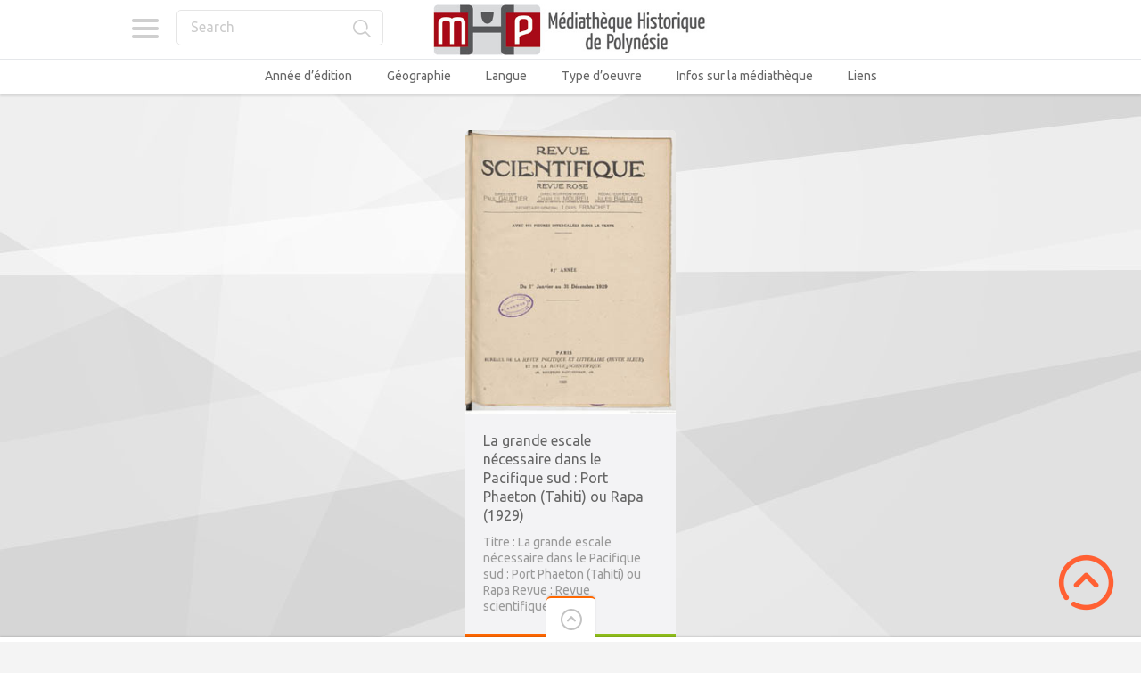

--- FILE ---
content_type: text/html; charset=UTF-8
request_url: https://mediatheque-polynesie.org/tag/numile/
body_size: 17665
content:

<!doctype html>
<html lang="fr-FR">
<head>
<meta charset="UTF-8">
<meta name="viewport" content="width=device-width, initial-scale=1, maximum-scale=1.0, user-scalable=no">
<meta name="keywords" content="Médiathèque, Culture, Tahiti, Bibliothèque, Polynésie, Histoire, Livre, Image, Photo, Photographie, Vidéo, Film">
<meta name="description" content="Médiathèque en ligne de Polynésie - Histoire et Culture">
<meta name="author" content="ADCP - Tahiti - Polynésie française">
<link rel="icon" type="image/png" href="https://mediatheque-polynesie.org/wp-content/uploads/2017/02/FAVICOM-MHP.jpg">
<script>
  (function(i,s,o,g,r,a,m){i['GoogleAnalyticsObject']=r;i[r]=i[r]||function(){
  (i[r].q=i[r].q||[]).push(arguments)},i[r].l=1*new Date();a=s.createElement(o),
  m=s.getElementsByTagName(o)[0];a.async=1;a.src=g;m.parentNode.insertBefore(a,m)
  })(window,document,'script','//www.google-analytics.com/analytics.js','ga');

  ga('create', 'UA-68969428-2', 'auto');
  ga('send', 'pageview');

</script><meta name='robots' content='index, follow, max-image-preview:large, max-snippet:-1, max-video-preview:-1' />
<!-- Jetpack Site Verification Tags -->
<meta name="google-site-verification" content="YZAXXDTwR4qtldnJwsM0Y47Y2yV6izOEXaM5WMhK-hI" />

	<!-- This site is optimized with the Yoast SEO plugin v26.7 - https://yoast.com/wordpress/plugins/seo/ -->
	<title>Numile Archives - Médiathèque Historique de Polynésie Française - MHP</title>
	<link rel="canonical" href="https://mediatheque-polynesie.org/tag/numile/" />
	<meta property="og:locale" content="fr_FR" />
	<meta property="og:type" content="article" />
	<meta property="og:title" content="Numile Archives - Médiathèque Historique de Polynésie Française - MHP" />
	<meta property="og:url" content="https://mediatheque-polynesie.org/tag/numile/" />
	<meta property="og:site_name" content="Médiathèque Historique de Polynésie Française - MHP" />
	<meta name="twitter:card" content="summary_large_image" />
	<script type="application/ld+json" class="yoast-schema-graph">{"@context":"https://schema.org","@graph":[{"@type":"CollectionPage","@id":"https://mediatheque-polynesie.org/tag/numile/","url":"https://mediatheque-polynesie.org/tag/numile/","name":"Numile Archives - Médiathèque Historique de Polynésie Française - MHP","isPartOf":{"@id":"https://mediatheque-polynesie.org/#website"},"primaryImageOfPage":{"@id":"https://mediatheque-polynesie.org/tag/numile/#primaryimage"},"image":{"@id":"https://mediatheque-polynesie.org/tag/numile/#primaryimage"},"thumbnailUrl":"https://mediatheque-polynesie.org/wp-content/uploads/2016/11/Revue_scientifique__bpt6k65653242-mhp.jpg","inLanguage":"fr-FR"},{"@type":"ImageObject","inLanguage":"fr-FR","@id":"https://mediatheque-polynesie.org/tag/numile/#primaryimage","url":"https://mediatheque-polynesie.org/wp-content/uploads/2016/11/Revue_scientifique__bpt6k65653242-mhp.jpg","contentUrl":"https://mediatheque-polynesie.org/wp-content/uploads/2016/11/Revue_scientifique__bpt6k65653242-mhp.jpg","width":260,"height":350},{"@type":"WebSite","@id":"https://mediatheque-polynesie.org/#website","url":"https://mediatheque-polynesie.org/","name":"Médiathèque Historique de Polynésie Française - MHP","description":"MHP Tahiti - Livres, Vidéos, images et sons anciens de Polynésie française","potentialAction":[{"@type":"SearchAction","target":{"@type":"EntryPoint","urlTemplate":"https://mediatheque-polynesie.org/?s={search_term_string}"},"query-input":{"@type":"PropertyValueSpecification","valueRequired":true,"valueName":"search_term_string"}}],"inLanguage":"fr-FR"}]}</script>
	<!-- / Yoast SEO plugin. -->


<link rel='dns-prefetch' href='//stats.wp.com' />
<link rel='dns-prefetch' href='//fonts.googleapis.com' />
<link rel='dns-prefetch' href='//v0.wordpress.com' />
<link rel='dns-prefetch' href='//jetpack.wordpress.com' />
<link rel='dns-prefetch' href='//s0.wp.com' />
<link rel='dns-prefetch' href='//public-api.wordpress.com' />
<link rel='dns-prefetch' href='//0.gravatar.com' />
<link rel='dns-prefetch' href='//1.gravatar.com' />
<link rel='dns-prefetch' href='//2.gravatar.com' />
<link rel='preconnect' href='//c0.wp.com' />
<link rel="alternate" type="application/rss+xml" title="Médiathèque Historique de Polynésie Française - MHP &raquo; Flux" href="https://mediatheque-polynesie.org/feed/" />
<link rel="alternate" type="application/rss+xml" title="Médiathèque Historique de Polynésie Française - MHP &raquo; Flux des commentaires" href="https://mediatheque-polynesie.org/comments/feed/" />
<link rel="alternate" type="application/rss+xml" title="Médiathèque Historique de Polynésie Française - MHP &raquo; Flux de l’étiquette Numile" href="https://mediatheque-polynesie.org/tag/numile/feed/" />
<style id='wp-img-auto-sizes-contain-inline-css' type='text/css'>
img:is([sizes=auto i],[sizes^="auto," i]){contain-intrinsic-size:3000px 1500px}
/*# sourceURL=wp-img-auto-sizes-contain-inline-css */
</style>
<style id='wp-emoji-styles-inline-css' type='text/css'>

	img.wp-smiley, img.emoji {
		display: inline !important;
		border: none !important;
		box-shadow: none !important;
		height: 1em !important;
		width: 1em !important;
		margin: 0 0.07em !important;
		vertical-align: -0.1em !important;
		background: none !important;
		padding: 0 !important;
	}
/*# sourceURL=wp-emoji-styles-inline-css */
</style>
<style id='wp-block-library-inline-css' type='text/css'>
:root{--wp-block-synced-color:#7a00df;--wp-block-synced-color--rgb:122,0,223;--wp-bound-block-color:var(--wp-block-synced-color);--wp-editor-canvas-background:#ddd;--wp-admin-theme-color:#007cba;--wp-admin-theme-color--rgb:0,124,186;--wp-admin-theme-color-darker-10:#006ba1;--wp-admin-theme-color-darker-10--rgb:0,107,160.5;--wp-admin-theme-color-darker-20:#005a87;--wp-admin-theme-color-darker-20--rgb:0,90,135;--wp-admin-border-width-focus:2px}@media (min-resolution:192dpi){:root{--wp-admin-border-width-focus:1.5px}}.wp-element-button{cursor:pointer}:root .has-very-light-gray-background-color{background-color:#eee}:root .has-very-dark-gray-background-color{background-color:#313131}:root .has-very-light-gray-color{color:#eee}:root .has-very-dark-gray-color{color:#313131}:root .has-vivid-green-cyan-to-vivid-cyan-blue-gradient-background{background:linear-gradient(135deg,#00d084,#0693e3)}:root .has-purple-crush-gradient-background{background:linear-gradient(135deg,#34e2e4,#4721fb 50%,#ab1dfe)}:root .has-hazy-dawn-gradient-background{background:linear-gradient(135deg,#faaca8,#dad0ec)}:root .has-subdued-olive-gradient-background{background:linear-gradient(135deg,#fafae1,#67a671)}:root .has-atomic-cream-gradient-background{background:linear-gradient(135deg,#fdd79a,#004a59)}:root .has-nightshade-gradient-background{background:linear-gradient(135deg,#330968,#31cdcf)}:root .has-midnight-gradient-background{background:linear-gradient(135deg,#020381,#2874fc)}:root{--wp--preset--font-size--normal:16px;--wp--preset--font-size--huge:42px}.has-regular-font-size{font-size:1em}.has-larger-font-size{font-size:2.625em}.has-normal-font-size{font-size:var(--wp--preset--font-size--normal)}.has-huge-font-size{font-size:var(--wp--preset--font-size--huge)}.has-text-align-center{text-align:center}.has-text-align-left{text-align:left}.has-text-align-right{text-align:right}.has-fit-text{white-space:nowrap!important}#end-resizable-editor-section{display:none}.aligncenter{clear:both}.items-justified-left{justify-content:flex-start}.items-justified-center{justify-content:center}.items-justified-right{justify-content:flex-end}.items-justified-space-between{justify-content:space-between}.screen-reader-text{border:0;clip-path:inset(50%);height:1px;margin:-1px;overflow:hidden;padding:0;position:absolute;width:1px;word-wrap:normal!important}.screen-reader-text:focus{background-color:#ddd;clip-path:none;color:#444;display:block;font-size:1em;height:auto;left:5px;line-height:normal;padding:15px 23px 14px;text-decoration:none;top:5px;width:auto;z-index:100000}html :where(.has-border-color){border-style:solid}html :where([style*=border-top-color]){border-top-style:solid}html :where([style*=border-right-color]){border-right-style:solid}html :where([style*=border-bottom-color]){border-bottom-style:solid}html :where([style*=border-left-color]){border-left-style:solid}html :where([style*=border-width]){border-style:solid}html :where([style*=border-top-width]){border-top-style:solid}html :where([style*=border-right-width]){border-right-style:solid}html :where([style*=border-bottom-width]){border-bottom-style:solid}html :where([style*=border-left-width]){border-left-style:solid}html :where(img[class*=wp-image-]){height:auto;max-width:100%}:where(figure){margin:0 0 1em}html :where(.is-position-sticky){--wp-admin--admin-bar--position-offset:var(--wp-admin--admin-bar--height,0px)}@media screen and (max-width:600px){html :where(.is-position-sticky){--wp-admin--admin-bar--position-offset:0px}}

/*# sourceURL=wp-block-library-inline-css */
</style><style id='global-styles-inline-css' type='text/css'>
:root{--wp--preset--aspect-ratio--square: 1;--wp--preset--aspect-ratio--4-3: 4/3;--wp--preset--aspect-ratio--3-4: 3/4;--wp--preset--aspect-ratio--3-2: 3/2;--wp--preset--aspect-ratio--2-3: 2/3;--wp--preset--aspect-ratio--16-9: 16/9;--wp--preset--aspect-ratio--9-16: 9/16;--wp--preset--color--black: #000000;--wp--preset--color--cyan-bluish-gray: #abb8c3;--wp--preset--color--white: #ffffff;--wp--preset--color--pale-pink: #f78da7;--wp--preset--color--vivid-red: #cf2e2e;--wp--preset--color--luminous-vivid-orange: #ff6900;--wp--preset--color--luminous-vivid-amber: #fcb900;--wp--preset--color--light-green-cyan: #7bdcb5;--wp--preset--color--vivid-green-cyan: #00d084;--wp--preset--color--pale-cyan-blue: #8ed1fc;--wp--preset--color--vivid-cyan-blue: #0693e3;--wp--preset--color--vivid-purple: #9b51e0;--wp--preset--gradient--vivid-cyan-blue-to-vivid-purple: linear-gradient(135deg,rgb(6,147,227) 0%,rgb(155,81,224) 100%);--wp--preset--gradient--light-green-cyan-to-vivid-green-cyan: linear-gradient(135deg,rgb(122,220,180) 0%,rgb(0,208,130) 100%);--wp--preset--gradient--luminous-vivid-amber-to-luminous-vivid-orange: linear-gradient(135deg,rgb(252,185,0) 0%,rgb(255,105,0) 100%);--wp--preset--gradient--luminous-vivid-orange-to-vivid-red: linear-gradient(135deg,rgb(255,105,0) 0%,rgb(207,46,46) 100%);--wp--preset--gradient--very-light-gray-to-cyan-bluish-gray: linear-gradient(135deg,rgb(238,238,238) 0%,rgb(169,184,195) 100%);--wp--preset--gradient--cool-to-warm-spectrum: linear-gradient(135deg,rgb(74,234,220) 0%,rgb(151,120,209) 20%,rgb(207,42,186) 40%,rgb(238,44,130) 60%,rgb(251,105,98) 80%,rgb(254,248,76) 100%);--wp--preset--gradient--blush-light-purple: linear-gradient(135deg,rgb(255,206,236) 0%,rgb(152,150,240) 100%);--wp--preset--gradient--blush-bordeaux: linear-gradient(135deg,rgb(254,205,165) 0%,rgb(254,45,45) 50%,rgb(107,0,62) 100%);--wp--preset--gradient--luminous-dusk: linear-gradient(135deg,rgb(255,203,112) 0%,rgb(199,81,192) 50%,rgb(65,88,208) 100%);--wp--preset--gradient--pale-ocean: linear-gradient(135deg,rgb(255,245,203) 0%,rgb(182,227,212) 50%,rgb(51,167,181) 100%);--wp--preset--gradient--electric-grass: linear-gradient(135deg,rgb(202,248,128) 0%,rgb(113,206,126) 100%);--wp--preset--gradient--midnight: linear-gradient(135deg,rgb(2,3,129) 0%,rgb(40,116,252) 100%);--wp--preset--font-size--small: 13px;--wp--preset--font-size--medium: 20px;--wp--preset--font-size--large: 36px;--wp--preset--font-size--x-large: 42px;--wp--preset--spacing--20: 0.44rem;--wp--preset--spacing--30: 0.67rem;--wp--preset--spacing--40: 1rem;--wp--preset--spacing--50: 1.5rem;--wp--preset--spacing--60: 2.25rem;--wp--preset--spacing--70: 3.38rem;--wp--preset--spacing--80: 5.06rem;--wp--preset--shadow--natural: 6px 6px 9px rgba(0, 0, 0, 0.2);--wp--preset--shadow--deep: 12px 12px 50px rgba(0, 0, 0, 0.4);--wp--preset--shadow--sharp: 6px 6px 0px rgba(0, 0, 0, 0.2);--wp--preset--shadow--outlined: 6px 6px 0px -3px rgb(255, 255, 255), 6px 6px rgb(0, 0, 0);--wp--preset--shadow--crisp: 6px 6px 0px rgb(0, 0, 0);}:where(.is-layout-flex){gap: 0.5em;}:where(.is-layout-grid){gap: 0.5em;}body .is-layout-flex{display: flex;}.is-layout-flex{flex-wrap: wrap;align-items: center;}.is-layout-flex > :is(*, div){margin: 0;}body .is-layout-grid{display: grid;}.is-layout-grid > :is(*, div){margin: 0;}:where(.wp-block-columns.is-layout-flex){gap: 2em;}:where(.wp-block-columns.is-layout-grid){gap: 2em;}:where(.wp-block-post-template.is-layout-flex){gap: 1.25em;}:where(.wp-block-post-template.is-layout-grid){gap: 1.25em;}.has-black-color{color: var(--wp--preset--color--black) !important;}.has-cyan-bluish-gray-color{color: var(--wp--preset--color--cyan-bluish-gray) !important;}.has-white-color{color: var(--wp--preset--color--white) !important;}.has-pale-pink-color{color: var(--wp--preset--color--pale-pink) !important;}.has-vivid-red-color{color: var(--wp--preset--color--vivid-red) !important;}.has-luminous-vivid-orange-color{color: var(--wp--preset--color--luminous-vivid-orange) !important;}.has-luminous-vivid-amber-color{color: var(--wp--preset--color--luminous-vivid-amber) !important;}.has-light-green-cyan-color{color: var(--wp--preset--color--light-green-cyan) !important;}.has-vivid-green-cyan-color{color: var(--wp--preset--color--vivid-green-cyan) !important;}.has-pale-cyan-blue-color{color: var(--wp--preset--color--pale-cyan-blue) !important;}.has-vivid-cyan-blue-color{color: var(--wp--preset--color--vivid-cyan-blue) !important;}.has-vivid-purple-color{color: var(--wp--preset--color--vivid-purple) !important;}.has-black-background-color{background-color: var(--wp--preset--color--black) !important;}.has-cyan-bluish-gray-background-color{background-color: var(--wp--preset--color--cyan-bluish-gray) !important;}.has-white-background-color{background-color: var(--wp--preset--color--white) !important;}.has-pale-pink-background-color{background-color: var(--wp--preset--color--pale-pink) !important;}.has-vivid-red-background-color{background-color: var(--wp--preset--color--vivid-red) !important;}.has-luminous-vivid-orange-background-color{background-color: var(--wp--preset--color--luminous-vivid-orange) !important;}.has-luminous-vivid-amber-background-color{background-color: var(--wp--preset--color--luminous-vivid-amber) !important;}.has-light-green-cyan-background-color{background-color: var(--wp--preset--color--light-green-cyan) !important;}.has-vivid-green-cyan-background-color{background-color: var(--wp--preset--color--vivid-green-cyan) !important;}.has-pale-cyan-blue-background-color{background-color: var(--wp--preset--color--pale-cyan-blue) !important;}.has-vivid-cyan-blue-background-color{background-color: var(--wp--preset--color--vivid-cyan-blue) !important;}.has-vivid-purple-background-color{background-color: var(--wp--preset--color--vivid-purple) !important;}.has-black-border-color{border-color: var(--wp--preset--color--black) !important;}.has-cyan-bluish-gray-border-color{border-color: var(--wp--preset--color--cyan-bluish-gray) !important;}.has-white-border-color{border-color: var(--wp--preset--color--white) !important;}.has-pale-pink-border-color{border-color: var(--wp--preset--color--pale-pink) !important;}.has-vivid-red-border-color{border-color: var(--wp--preset--color--vivid-red) !important;}.has-luminous-vivid-orange-border-color{border-color: var(--wp--preset--color--luminous-vivid-orange) !important;}.has-luminous-vivid-amber-border-color{border-color: var(--wp--preset--color--luminous-vivid-amber) !important;}.has-light-green-cyan-border-color{border-color: var(--wp--preset--color--light-green-cyan) !important;}.has-vivid-green-cyan-border-color{border-color: var(--wp--preset--color--vivid-green-cyan) !important;}.has-pale-cyan-blue-border-color{border-color: var(--wp--preset--color--pale-cyan-blue) !important;}.has-vivid-cyan-blue-border-color{border-color: var(--wp--preset--color--vivid-cyan-blue) !important;}.has-vivid-purple-border-color{border-color: var(--wp--preset--color--vivid-purple) !important;}.has-vivid-cyan-blue-to-vivid-purple-gradient-background{background: var(--wp--preset--gradient--vivid-cyan-blue-to-vivid-purple) !important;}.has-light-green-cyan-to-vivid-green-cyan-gradient-background{background: var(--wp--preset--gradient--light-green-cyan-to-vivid-green-cyan) !important;}.has-luminous-vivid-amber-to-luminous-vivid-orange-gradient-background{background: var(--wp--preset--gradient--luminous-vivid-amber-to-luminous-vivid-orange) !important;}.has-luminous-vivid-orange-to-vivid-red-gradient-background{background: var(--wp--preset--gradient--luminous-vivid-orange-to-vivid-red) !important;}.has-very-light-gray-to-cyan-bluish-gray-gradient-background{background: var(--wp--preset--gradient--very-light-gray-to-cyan-bluish-gray) !important;}.has-cool-to-warm-spectrum-gradient-background{background: var(--wp--preset--gradient--cool-to-warm-spectrum) !important;}.has-blush-light-purple-gradient-background{background: var(--wp--preset--gradient--blush-light-purple) !important;}.has-blush-bordeaux-gradient-background{background: var(--wp--preset--gradient--blush-bordeaux) !important;}.has-luminous-dusk-gradient-background{background: var(--wp--preset--gradient--luminous-dusk) !important;}.has-pale-ocean-gradient-background{background: var(--wp--preset--gradient--pale-ocean) !important;}.has-electric-grass-gradient-background{background: var(--wp--preset--gradient--electric-grass) !important;}.has-midnight-gradient-background{background: var(--wp--preset--gradient--midnight) !important;}.has-small-font-size{font-size: var(--wp--preset--font-size--small) !important;}.has-medium-font-size{font-size: var(--wp--preset--font-size--medium) !important;}.has-large-font-size{font-size: var(--wp--preset--font-size--large) !important;}.has-x-large-font-size{font-size: var(--wp--preset--font-size--x-large) !important;}
/*# sourceURL=global-styles-inline-css */
</style>

<style id='classic-theme-styles-inline-css' type='text/css'>
/*! This file is auto-generated */
.wp-block-button__link{color:#fff;background-color:#32373c;border-radius:9999px;box-shadow:none;text-decoration:none;padding:calc(.667em + 2px) calc(1.333em + 2px);font-size:1.125em}.wp-block-file__button{background:#32373c;color:#fff;text-decoration:none}
/*# sourceURL=/wp-includes/css/classic-themes.min.css */
</style>
<link rel='stylesheet' id='pinthis-style-css' href='https://mediatheque-polynesie.org/wp-content/themes/pinthis/style.css?ver=1.6.9' type='text/css' media='all' />
<link rel='stylesheet' id='pinthis-style-fresh-css' href='https://mediatheque-polynesie.org/wp-content/themes/pinthis/skins/fresh/style-fresh.css?ver=1.6.9' type='text/css' media='all' />
<link rel='stylesheet' id='pinthis-ubuntu-font-css' href='https://fonts.googleapis.com/css?family=Ubuntu%3A400%2C400italic&#038;subset=latin%2Ccyrillic&#038;ver=94b713d715c8854efa75fb957f0a2082' type='text/css' media='all' />
<link rel='stylesheet' id='pinthis-roboto-font-css' href='https://fonts.googleapis.com/css?family=Roboto%3A400%2C300%2C500%2C700%2C900&#038;subset=latin%2Ccyrillic&#038;ver=94b713d715c8854efa75fb957f0a2082' type='text/css' media='all' />
<link rel='stylesheet' id='__EPYT__style-css' href='https://mediatheque-polynesie.org/wp-content/plugins/youtube-embed-plus/styles/ytprefs.min.css?ver=14.2.4' type='text/css' media='all' />
<style id='__EPYT__style-inline-css' type='text/css'>

                .epyt-gallery-thumb {
                        width: 33.333%;
                }
                
/*# sourceURL=__EPYT__style-inline-css */
</style>
<script type="text/javascript" src="https://mediatheque-polynesie.org/wp-content/plugins/stop-user-enumeration/frontend/js/frontend.js?ver=1.7.7" id="stop-user-enumeration-js" defer="defer" data-wp-strategy="defer"></script>
<script type="text/javascript" src="https://c0.wp.com/c/6.9/wp-includes/js/jquery/jquery.min.js" id="jquery-core-js"></script>
<script type="text/javascript" src="https://c0.wp.com/c/6.9/wp-includes/js/jquery/jquery-migrate.min.js" id="jquery-migrate-js"></script>
<script type="text/javascript" id="__ytprefs__-js-extra">
/* <![CDATA[ */
var _EPYT_ = {"ajaxurl":"https://mediatheque-polynesie.org/wp-admin/admin-ajax.php","security":"e047ee5820","gallery_scrolloffset":"20","eppathtoscripts":"https://mediatheque-polynesie.org/wp-content/plugins/youtube-embed-plus/scripts/","eppath":"https://mediatheque-polynesie.org/wp-content/plugins/youtube-embed-plus/","epresponsiveselector":"[\"iframe.__youtube_prefs_widget__\"]","epdovol":"1","version":"14.2.4","evselector":"iframe.__youtube_prefs__[src], iframe[src*=\"youtube.com/embed/\"], iframe[src*=\"youtube-nocookie.com/embed/\"]","ajax_compat":"","maxres_facade":"eager","ytapi_load":"light","pause_others":"","stopMobileBuffer":"1","facade_mode":"","not_live_on_channel":""};
//# sourceURL=__ytprefs__-js-extra
/* ]]> */
</script>
<script type="text/javascript" src="https://mediatheque-polynesie.org/wp-content/plugins/youtube-embed-plus/scripts/ytprefs.min.js?ver=14.2.4" id="__ytprefs__-js"></script>
<link rel="https://api.w.org/" href="https://mediatheque-polynesie.org/wp-json/" /><link rel="alternate" title="JSON" type="application/json" href="https://mediatheque-polynesie.org/wp-json/wp/v2/tags/1054" /><link rel="EditURI" type="application/rsd+xml" title="RSD" href="https://mediatheque-polynesie.org/xmlrpc.php?rsd" />
	<style>img#wpstats{display:none}</style>
		<style type="text/css">.recentcomments a{display:inline !important;padding:0 !important;margin:0 !important;}</style><style type="text/css" id="custom-background-css">
body.custom-background { background-color: #f4f4f4; }
</style>
	<link rel="icon" href="https://mediatheque-polynesie.org/wp-content/uploads/2016/03/cropped-logo2-1-32x32.png" sizes="32x32" />
<link rel="icon" href="https://mediatheque-polynesie.org/wp-content/uploads/2016/03/cropped-logo2-1-192x192.png" sizes="192x192" />
<link rel="apple-touch-icon" href="https://mediatheque-polynesie.org/wp-content/uploads/2016/03/cropped-logo2-1-180x180.png" />
<meta name="msapplication-TileImage" content="https://mediatheque-polynesie.org/wp-content/uploads/2016/03/cropped-logo2-1-270x270.png" />
		<style type="text/css" id="wp-custom-css">
			header .right-part {display:none}		</style>
		
<meta name="viewport" content="width=device-width, user-scalable=yes, initial-scale=1.0, minimum-scale=0.1, maximum-scale=10.0">
<link rel='stylesheet' id='jetpack-swiper-library-css' href='https://c0.wp.com/p/jetpack/15.4/_inc/blocks/swiper.css' type='text/css' media='all' />
<link rel='stylesheet' id='jetpack-carousel-css' href='https://c0.wp.com/p/jetpack/15.4/modules/carousel/jetpack-carousel.css' type='text/css' media='all' />
</head>

<body data-rsssl=1 class="archive tag tag-numile tag-1054 custom-background wp-theme-pinthis with-header-nav-menu" id="totop" style="background-image:url(https://mediatheque-polynesie.org/wp-content/themes/pinthis/skins/fresh/images/bg.jpg);">
<header class="with-header-nav-menu ">
	<div class="container clearfix">
		<div class="left-part">
			<nav class="menu-categories dropel">
				<a href="#" onclick="return false;" class="icon-menu-categories tooltip" title="Categories">Categories</a>
				<div class="dropdown">
					<div class="dropdown-wrapper arrow-up-left">
						<ul class="categories-list">
								<li class="cat-item cat-item-170"><a href="https://mediatheque-polynesie.org/annee-edition/">Année d&#039;édition</a>
<ul class='children'>
	<li class="cat-item cat-item-325"><a href="https://mediatheque-polynesie.org/annee-edition/1600-1610/">1600 &#8211; 1610</a>
</li>
	<li class="cat-item cat-item-2176"><a href="https://mediatheque-polynesie.org/annee-edition/1610-1620/">1610 &#8211; 1620</a>
</li>
	<li class="cat-item cat-item-1"><a href="https://mediatheque-polynesie.org/annee-edition/1760-1769/">1760 &#8211; 1769</a>
</li>
	<li class="cat-item cat-item-7"><a href="https://mediatheque-polynesie.org/annee-edition/1770-1779/">1770 &#8211; 1779</a>
</li>
	<li class="cat-item cat-item-8"><a href="https://mediatheque-polynesie.org/annee-edition/1780-1789/">1780 &#8211; 1789</a>
</li>
	<li class="cat-item cat-item-9"><a href="https://mediatheque-polynesie.org/annee-edition/1790-1799/">1790 &#8211; 1799</a>
</li>
	<li class="cat-item cat-item-10"><a href="https://mediatheque-polynesie.org/annee-edition/1800-1809/">1800 &#8211; 1809</a>
</li>
	<li class="cat-item cat-item-11"><a href="https://mediatheque-polynesie.org/annee-edition/1810-1819/">1810 &#8211; 1819</a>
</li>
	<li class="cat-item cat-item-12"><a href="https://mediatheque-polynesie.org/annee-edition/1820-1829/">1820 &#8211; 1829</a>
</li>
	<li class="cat-item cat-item-13"><a href="https://mediatheque-polynesie.org/annee-edition/1830-1839/">1830 &#8211; 1839</a>
</li>
	<li class="cat-item cat-item-14"><a href="https://mediatheque-polynesie.org/annee-edition/1840-1849/">1840 &#8211; 1849</a>
</li>
	<li class="cat-item cat-item-16"><a href="https://mediatheque-polynesie.org/annee-edition/1850-1859/">1850 &#8211; 1859</a>
</li>
	<li class="cat-item cat-item-17"><a href="https://mediatheque-polynesie.org/annee-edition/1860-1869/">1860 &#8211; 1869</a>
</li>
	<li class="cat-item cat-item-18"><a href="https://mediatheque-polynesie.org/annee-edition/1870-1879/">1870 &#8211; 1879</a>
</li>
	<li class="cat-item cat-item-19"><a href="https://mediatheque-polynesie.org/annee-edition/1880-1889/">1880 &#8211; 1889</a>
</li>
	<li class="cat-item cat-item-33"><a href="https://mediatheque-polynesie.org/annee-edition/1890-1899/">1890 &#8211; 1899</a>
</li>
	<li class="cat-item cat-item-34"><a href="https://mediatheque-polynesie.org/annee-edition/1900-1909/">1900 &#8211; 1909</a>
</li>
	<li class="cat-item cat-item-35"><a href="https://mediatheque-polynesie.org/annee-edition/1910-1919/">1910 &#8211; 1919</a>
</li>
	<li class="cat-item cat-item-36"><a href="https://mediatheque-polynesie.org/annee-edition/1920-1929/">1920 &#8211; 1929</a>
</li>
	<li class="cat-item cat-item-37"><a href="https://mediatheque-polynesie.org/annee-edition/1930-1939/">1930 &#8211; 1939</a>
</li>
	<li class="cat-item cat-item-38"><a href="https://mediatheque-polynesie.org/annee-edition/1940-1949/">1940 &#8211; 1949</a>
</li>
	<li class="cat-item cat-item-39"><a href="https://mediatheque-polynesie.org/annee-edition/1950-1959/">1950 &#8211; 1959</a>
</li>
	<li class="cat-item cat-item-1569"><a href="https://mediatheque-polynesie.org/annee-edition/1960/">1960 &#8211; 1969</a>
</li>
	<li class="cat-item cat-item-40"><a href="https://mediatheque-polynesie.org/annee-edition/1970-1979/">1970 &#8211; 1979</a>
</li>
	<li class="cat-item cat-item-1055"><a href="https://mediatheque-polynesie.org/annee-edition/2000-2009/">2000 &#8211; 2009</a>
</li>
	<li class="cat-item cat-item-436"><a href="https://mediatheque-polynesie.org/annee-edition/2010-2019/">2010 &#8211; 2019</a>
</li>
</ul>
</li>
	<li class="cat-item cat-item-5"><a href="https://mediatheque-polynesie.org/geographie/">Géographie</a>
<ul class='children'>
	<li class="cat-item cat-item-43"><a href="https://mediatheque-polynesie.org/geographie/australes/">Australes</a>
</li>
	<li class="cat-item cat-item-53"><a href="https://mediatheque-polynesie.org/geographie/gambier/">Gambier</a>
</li>
	<li class="cat-item cat-item-21"><a href="https://mediatheque-polynesie.org/geographie/iles-sous-le-vent/">îles Sous-le-Vent</a>
</li>
	<li class="cat-item cat-item-22"><a href="https://mediatheque-polynesie.org/geographie/marquises/">Marquises</a>
</li>
	<li class="cat-item cat-item-23"><a href="https://mediatheque-polynesie.org/geographie/oceanie/">Océanie / Pacifique</a>
</li>
	<li class="cat-item cat-item-25"><a href="https://mediatheque-polynesie.org/geographie/societe/">Société</a>
</li>
	<li class="cat-item cat-item-28"><a href="https://mediatheque-polynesie.org/geographie/tahiti/">Tahiti</a>
</li>
	<li class="cat-item cat-item-30"><a href="https://mediatheque-polynesie.org/geographie/tuamotu/">Tuamotu</a>
</li>
</ul>
</li>
	<li class="cat-item cat-item-4"><a href="https://mediatheque-polynesie.org/langue/">Langue</a>
<ul class='children'>
	<li class="cat-item cat-item-313"><a href="https://mediatheque-polynesie.org/langue/allemand/">Allemand</a>
</li>
	<li class="cat-item cat-item-41"><a href="https://mediatheque-polynesie.org/langue/anglais/">Anglais</a>
</li>
	<li class="cat-item cat-item-326"><a href="https://mediatheque-polynesie.org/langue/espagnol/">Espagnol</a>
</li>
	<li class="cat-item cat-item-1176"><a href="https://mediatheque-polynesie.org/langue/estonien/">Estonien</a>
</li>
	<li class="cat-item cat-item-50"><a href="https://mediatheque-polynesie.org/langue/francais/">Français</a>
</li>
	<li class="cat-item cat-item-1154"><a href="https://mediatheque-polynesie.org/langue/hollandais/">Hollandais</a>
</li>
	<li class="cat-item cat-item-1063"><a href="https://mediatheque-polynesie.org/langue/italien/">Italien</a>
</li>
	<li class="cat-item cat-item-301"><a href="https://mediatheque-polynesie.org/langue/mangarevien/">Mangarevien</a>
</li>
	<li class="cat-item cat-item-203"><a href="https://mediatheque-polynesie.org/langue/marquisien/">Marquisien</a>
</li>
	<li class="cat-item cat-item-2190"><a href="https://mediatheque-polynesie.org/langue/norvegien/">Norvégien</a>
</li>
	<li class="cat-item cat-item-440"><a href="https://mediatheque-polynesie.org/langue/paumotu/">Paumotu</a>
</li>
	<li class="cat-item cat-item-1130"><a href="https://mediatheque-polynesie.org/langue/russe/">Russe</a>
</li>
	<li class="cat-item cat-item-1510"><a href="https://mediatheque-polynesie.org/langue/suedois/">Suèdois</a>
</li>
	<li class="cat-item cat-item-29"><a href="https://mediatheque-polynesie.org/langue/tahitien/">Tahitien</a>
</li>
</ul>
</li>
	<li class="cat-item cat-item-1564"><a href="https://mediatheque-polynesie.org/nuit-de-la-lecture-2018/">Nuit de la lecture 2018</a>
</li>
	<li class="cat-item cat-item-26"><a href="https://mediatheque-polynesie.org/sources/">Sources</a>
<ul class='children'>
	<li class="cat-item cat-item-797"><a href="https://mediatheque-polynesie.org/sources/academy-of-natural-sciences-of-philadelphia/">Academy of Natural Sciences of Philadelphia</a>
</li>
	<li class="cat-item cat-item-1483"><a href="https://mediatheque-polynesie.org/sources/alexander-turnbull-library-wellington/">Alexander Turnbull Library &#8211; Wellington</a>
</li>
	<li class="cat-item cat-item-1975"><a href="https://mediatheque-polynesie.org/sources/american-museum-of-natural-history/">American Museum of Natural History</a>
</li>
	<li class="cat-item cat-item-1516"><a href="https://mediatheque-polynesie.org/sources/ana-ite-bibliotheque-scientifique-numerique-polynesienne/">Ana &#039;ite &#8211; Bibliothèque scientifique numérique polynésienne</a>
</li>
	<li class="cat-item cat-item-1374"><a href="https://mediatheque-polynesie.org/sources/andover-harvard-theological-library/">Andover Harvard Theological Library</a>
</li>
	<li class="cat-item cat-item-42"><a href="https://mediatheque-polynesie.org/sources/archiveorg/">Archive.org (USA)</a>
</li>
	<li class="cat-item cat-item-2110"><a href="https://mediatheque-polynesie.org/sources/archives-nationales-de-france/">Archives nationales de France</a>
</li>
	<li class="cat-item cat-item-1361"><a href="https://mediatheque-polynesie.org/sources/asiatic-society-kolkata/">Asiatic Society &#8211; Kolkata</a>
</li>
	<li class="cat-item cat-item-1345"><a href="https://mediatheque-polynesie.org/sources/assemblee-de-polynesie-francaise-sources/">Assemblée de Polynésie française</a>
</li>
	<li class="cat-item cat-item-1056"><a href="https://mediatheque-polynesie.org/sources/atelier-tahiti-docs/">Atelier Tahiti Docs</a>
</li>
	<li class="cat-item cat-item-1079"><a href="https://mediatheque-polynesie.org/sources/auckland-libraries/">Auckland Libraries</a>
</li>
	<li class="cat-item cat-item-1312"><a href="https://mediatheque-polynesie.org/sources/auckland-museum/">Auckland Museum</a>
</li>
	<li class="cat-item cat-item-2093"><a href="https://mediatheque-polynesie.org/sources/aukland-war-memorial-museum/">Aukland War Memorial Museum</a>
</li>
	<li class="cat-item cat-item-2191"><a href="https://mediatheque-polynesie.org/sources/aust-agder-museum-og-arkiv-kuben/">Aust-Agder Museum og arkiv &#8211; Kuben</a>
</li>
	<li class="cat-item cat-item-1379"><a href="https://mediatheque-polynesie.org/sources/bayerische-staatbibliothek-munchen/">Bayerische Staatbibliothek München</a>
</li>
	<li class="cat-item cat-item-1815"><a href="https://mediatheque-polynesie.org/sources/bernice-p-bishop-museum-library/">Bernice P. Bishop Museum Library</a>
</li>
	<li class="cat-item cat-item-1893"><a href="https://mediatheque-polynesie.org/sources/between-the-covers-rare-books-inc/">Between the covers rare books Inc.</a>
</li>
	<li class="cat-item cat-item-1445"><a href="https://mediatheque-polynesie.org/sources/biblioteca-di-biologia-e-biotecnologie-charles-darwin/">Biblioteca di Biologia e Biotecnologie Charles Darwin</a>
</li>
	<li class="cat-item cat-item-324"><a href="https://mediatheque-polynesie.org/sources/biblioteca-digital-hispanica-biblioteca-nacional-de-espana/">Biblioteca Digital Hispanica (Biblioteca Nacional de Espana)</a>
</li>
	<li class="cat-item cat-item-1914"><a href="https://mediatheque-polynesie.org/sources/biblioteca-digital-real-academia-de-la-historia/">Biblioteca Digital Real Academia de la Historia</a>
</li>
	<li class="cat-item cat-item-1751"><a href="https://mediatheque-polynesie.org/sources/biblioteca-nationale-centrale-du-roma/">Biblioteca Nationale Centrale du Roma</a>
</li>
	<li class="cat-item cat-item-964"><a href="https://mediatheque-polynesie.org/sources/biblioteca-nationale-di-napoli/">Biblioteca Nationale di Napoli</a>
</li>
	<li class="cat-item cat-item-1357"><a href="https://mediatheque-polynesie.org/sources/biblioteca-nazionale-centrale-di-firenze/">Biblioteca nazionale centrale di Firenze</a>
</li>
	<li class="cat-item cat-item-1919"><a href="https://mediatheque-polynesie.org/sources/biblioteca-virtual-del-ministerio-de-defensa/">Biblioteca Virtual del Ministerio de Defensa</a>
</li>
	<li class="cat-item cat-item-1044"><a href="https://mediatheque-polynesie.org/sources/biblioteca-virtual-del-patrimonio-bibliografico/">Biblioteca Virtual Del Patrimonio Bibliográfico</a>
</li>
	<li class="cat-item cat-item-1302"><a href="https://mediatheque-polynesie.org/sources/bibliotheque-cantonale-et-universitaire-de-lausanne/">Bibliothèque cantonale et universitaire de Lausanne</a>
</li>
	<li class="cat-item cat-item-1450"><a href="https://mediatheque-polynesie.org/sources/bibliotheque-de-catalogne/">Bibliothèque de Catalogne</a>
</li>
	<li class="cat-item cat-item-991"><a href="https://mediatheque-polynesie.org/sources/bibliotheque-de-documentation-internationale-contemporaine/">Bibliothèque de documentation internationale contemporaine</a>
</li>
	<li class="cat-item cat-item-940"><a href="https://mediatheque-polynesie.org/sources/bibliotheque-de-letat-de-baviere/">Bibliothèque de l&#039;Etat de Bavière</a>
</li>
	<li class="cat-item cat-item-908"><a href="https://mediatheque-polynesie.org/sources/bibliotheque-interuniversitaire-cujas/">Bibliothèque Interuniversitaire Cujas</a>
</li>
	<li class="cat-item cat-item-1714"><a href="https://mediatheque-polynesie.org/sources/bibliotheque-interuniversitaire-de-sante-paris/">Bibliothèque interuniversitaire de santé &#8211; Paris</a>
</li>
	<li class="cat-item cat-item-1798"><a href="https://mediatheque-polynesie.org/sources/bibliotheque-montserrat-abbey/">Bibliothèque Montserrat Abbey</a>
</li>
	<li class="cat-item cat-item-896"><a href="https://mediatheque-polynesie.org/sources/bibliotheque-municipale-de-lyon/">Bibliothèque municipale de Lyon</a>
</li>
	<li class="cat-item cat-item-52"><a href="https://mediatheque-polynesie.org/sources/gallica/">Bibliothèque Nationale de France &#8211; Gallica</a>
</li>
	<li class="cat-item cat-item-272"><a href="https://mediatheque-polynesie.org/sources/bibliotheque-nationale-de-strasbourg/">Bibliothèque nationale de Strasbourg</a>
</li>
	<li class="cat-item cat-item-1306"><a href="https://mediatheque-polynesie.org/sources/bibliotheque-numerique-manioc/">Bibliothèque numérique Manioc</a>
</li>
	<li class="cat-item cat-item-2088"><a href="https://mediatheque-polynesie.org/sources/bibliotheque-patrimoniale-de-gray/">Bibliothèque patrimoniale de Gray</a>
</li>
	<li class="cat-item cat-item-573"><a href="https://mediatheque-polynesie.org/sources/bibliotheque-sainte-genevieve/">Bibliothèque Sainte-Geneviève</a>
</li>
	<li class="cat-item cat-item-1203"><a href="https://mediatheque-polynesie.org/sources/biodiversity-heritage-library/">Biodiversity Heritage Library</a>
</li>
	<li class="cat-item cat-item-314"><a href="https://mediatheque-polynesie.org/sources/bodleian-libraries-university-of-oxford/">Bodleian Libraries &#8211; University of Oxford</a>
</li>
	<li class="cat-item cat-item-578"><a href="https://mediatheque-polynesie.org/sources/boston-public-library/">Boston Public Library</a>
</li>
	<li class="cat-item cat-item-629"><a href="https://mediatheque-polynesie.org/sources/boston-university/">Boston University</a>
</li>
	<li class="cat-item cat-item-447"><a href="https://mediatheque-polynesie.org/sources/brigham-young-university/">Brigham Young University</a>
</li>
	<li class="cat-item cat-item-44"><a href="https://mediatheque-polynesie.org/sources/british-pathe/">British Pathé</a>
</li>
	<li class="cat-item cat-item-45"><a href="https://mediatheque-polynesie.org/sources/brooklyn-museum-usa/">Brooklyn Museum (USA)</a>
</li>
	<li class="cat-item cat-item-316"><a href="https://mediatheque-polynesie.org/sources/cambridge-university-library/">Cambridge University Library</a>
</li>
	<li class="cat-item cat-item-2127"><a href="https://mediatheque-polynesie.org/sources/centre-des-archives-doutre-mer/">Centre des archives d&#039;outre-mer</a>
</li>
	<li class="cat-item cat-item-2086"><a href="https://mediatheque-polynesie.org/sources/cleveland-museum-of-art/">Cleveland Museum of Art</a>
</li>
	<li class="cat-item cat-item-1332"><a href="https://mediatheque-polynesie.org/sources/collection-philippe-bourgoin/">Collection Philippe Bourgoin</a>
</li>
	<li class="cat-item cat-item-266"><a href="https://mediatheque-polynesie.org/sources/columbia-university-libraries/">Columbia University Libraries</a>
</li>
	<li class="cat-item cat-item-903"><a href="https://mediatheque-polynesie.org/sources/cornell-university-library/">Cornell University Library</a>
</li>
	<li class="cat-item cat-item-1216"><a href="https://mediatheque-polynesie.org/sources/defap-service-protestant-de-mission/">Défap &#8211; Service protestant de mission</a>
</li>
	<li class="cat-item cat-item-1362"><a href="https://mediatheque-polynesie.org/sources/digital-library-of-india/">Digital Library of India</a>
</li>
	<li class="cat-item cat-item-559"><a href="https://mediatheque-polynesie.org/sources/duke-university-libraries/">Duke University Libraries</a>
</li>
	<li class="cat-item cat-item-413"><a href="https://mediatheque-polynesie.org/sources/e-rara/">E-rara</a>
</li>
	<li class="cat-item cat-item-414"><a href="https://mediatheque-polynesie.org/sources/eth-bibliothek-zurich/">ETH Bibliothek Zürich</a>
</li>
	<li class="cat-item cat-item-382"><a href="https://mediatheque-polynesie.org/sources/etnografiska-museet-suede/">Etnografiska Museet (Suède)</a>
</li>
	<li class="cat-item cat-item-376"><a href="https://mediatheque-polynesie.org/sources/europeana-collections/">Europeana Collections</a>
</li>
	<li class="cat-item cat-item-279"><a href="https://mediatheque-polynesie.org/sources/faculte-libre-de-theologie-protestante/">Faculté libre de théologie protestante</a>
</li>
	<li class="cat-item cat-item-1762"><a href="https://mediatheque-polynesie.org/sources/famille-clairmont-lenny-clairmont/">Famille Clairmont &#8211; Lenny Clairmont</a>
</li>
	<li class="cat-item cat-item-1655"><a href="https://mediatheque-polynesie.org/sources/famille-froberville-teauna/">Famille Froberville / Teauna</a>
</li>
	<li class="cat-item cat-item-1735"><a href="https://mediatheque-polynesie.org/sources/famille-louvat-chazottes/">Famille Louvat / Chazottes</a>
</li>
	<li class="cat-item cat-item-2150"><a href="https://mediatheque-polynesie.org/sources/famille-pietri-audemars/">Famille Pietri-Audemars</a>
</li>
	<li class="cat-item cat-item-1675"><a href="https://mediatheque-polynesie.org/sources/famille-spitz-nenon/">Famille Spitz-Nénon</a>
</li>
	<li class="cat-item cat-item-1565"><a href="https://mediatheque-polynesie.org/sources/fonds-photographique-alain-mottet/">Fonds photographique Alain Mottet</a>
</li>
	<li class="cat-item cat-item-51"><a href="https://mediatheque-polynesie.org/sources/free-music-archive/">Free Music Archive</a>
</li>
	<li class="cat-item cat-item-2197"><a href="https://mediatheque-polynesie.org/sources/gaylord-music-library-saint-louis/">Gaylord Music Library &#8211; Saint Louis</a>
</li>
	<li class="cat-item cat-item-723"><a href="https://mediatheque-polynesie.org/sources/getty-research-institute/">Getty Research Institute</a>
</li>
	<li class="cat-item cat-item-54"><a href="https://mediatheque-polynesie.org/sources/google-books/">Google Books</a>
</li>
	<li class="cat-item cat-item-2131"><a href="https://mediatheque-polynesie.org/sources/google-cultural-institure/">Google Cultural Institure</a>
</li>
	<li class="cat-item cat-item-1097"><a href="https://mediatheque-polynesie.org/sources/harold-b-lee-library/">Harold B. Lee Library</a>
</li>
	<li class="cat-item cat-item-528"><a href="https://mediatheque-polynesie.org/sources/harvard-college-library/">Harvard College Library</a>
</li>
	<li class="cat-item cat-item-56"><a href="https://mediatheque-polynesie.org/sources/harvard-university/">Harvard University</a>
</li>
	<li class="cat-item cat-item-1577"><a href="https://mediatheque-polynesie.org/sources/internet-archive/">Internet Archive</a>
</li>
	<li class="cat-item cat-item-1341"><a href="https://mediatheque-polynesie.org/sources/israel-museum-jerusalem/">Israel Museum (Jerusalem)</a>
</li>
	<li class="cat-item cat-item-321"><a href="https://mediatheque-polynesie.org/sources/john-carter-brown-library/">John Carter Brown Library</a>
</li>
	<li class="cat-item cat-item-1974"><a href="https://mediatheque-polynesie.org/sources/jstor/">JSTOR</a>
</li>
	<li class="cat-item cat-item-1441"><a href="https://mediatheque-polynesie.org/sources/leland-stanford-junior-university/">Leland Stanford Junior University</a>
</li>
	<li class="cat-item cat-item-2185"><a href="https://mediatheque-polynesie.org/sources/library-of-congress/">Library of Congress</a>
</li>
	<li class="cat-item cat-item-1704"><a href="https://mediatheque-polynesie.org/sources/librivox/">Librivox</a>
</li>
	<li class="cat-item cat-item-2183"><a href="https://mediatheque-polynesie.org/sources/llyfrgell-genedlaethol-cymru-the-national-library-of-wales/">Llyfrgell Genedlaethol Cymru – The National Library of Wales</a>
</li>
	<li class="cat-item cat-item-2201"><a href="https://mediatheque-polynesie.org/sources/loma-linda-area-parks-and-historical-society/">Loma Linda Area Parks and Historical Society</a>
</li>
	<li class="cat-item cat-item-2006"><a href="https://mediatheque-polynesie.org/sources/mcgill-university-library/">McGill University Library</a>
</li>
	<li class="cat-item cat-item-886"><a href="https://mediatheque-polynesie.org/sources/mediatheque-de-rochefort/">Médiathèque de Rochefort</a>
</li>
	<li class="cat-item cat-item-790"><a href="https://mediatheque-polynesie.org/sources/metropolitan-museum-of-art/">Metropolitan Museum of Art</a>
</li>
	<li class="cat-item cat-item-1632"><a href="https://mediatheque-polynesie.org/sources/musee-air-france/">Musée Air France</a>
</li>
	<li class="cat-item cat-item-1407"><a href="https://mediatheque-polynesie.org/sources/musee-de-lhermitage/">Musée de L&#039;Hermitage</a>
</li>
	<li class="cat-item cat-item-2143"><a href="https://mediatheque-polynesie.org/sources/musee-la-piscine-de-roubaix/">Musée La Piscine de Roubaix</a>
</li>
	<li class="cat-item cat-item-1719"><a href="https://mediatheque-polynesie.org/sources/musee-national-du-chateau-de-versailles/">Musée national du chateau de Versailles</a>
</li>
	<li class="cat-item cat-item-393"><a href="https://mediatheque-polynesie.org/sources/musee-nationale-de-la-marine/">Musée nationale de la marine</a>
</li>
	<li class="cat-item cat-item-1725"><a href="https://mediatheque-polynesie.org/sources/musees-departementaux-de-haute-saone/">Musées départementaux de Haute-Saône</a>
</li>
	<li class="cat-item cat-item-2134"><a href="https://mediatheque-polynesie.org/sources/museum-national-dhistoire-naturelle/">Muséum national d&#039;histoire naturelle</a>
</li>
	<li class="cat-item cat-item-2092"><a href="https://mediatheque-polynesie.org/sources/museum-of-fine-arts-boston/">Museum of fine Arts &#8211; Boston</a>
</li>
	<li class="cat-item cat-item-1061"><a href="https://mediatheque-polynesie.org/sources/museum-of-new-zealand-te-papa-tongarewa/">Museum of New Zealand &#8211; Te Papa Tongarewa</a>
</li>
	<li class="cat-item cat-item-1419"><a href="https://mediatheque-polynesie.org/sources/museum-volkenkunde/">Museum Volkenkunde / Nationaal Museum van Wereldculturen</a>
</li>
	<li class="cat-item cat-item-1624"><a href="https://mediatheque-polynesie.org/sources/national-anthropological-archives-smithonian-institution/">National Anthropological Archives &#8211; Smithonian Institution</a>
</li>
	<li class="cat-item cat-item-1177"><a href="https://mediatheque-polynesie.org/sources/national-archives-of-estonia/">National Archives of Estonia</a>
</li>
	<li class="cat-item cat-item-803"><a href="https://mediatheque-polynesie.org/sources/national-library-of-australia/">National Library of Australia</a>
</li>
	<li class="cat-item cat-item-919"><a href="https://mediatheque-polynesie.org/sources/national-library-of-new-zealand/">National Library of New Zealand</a>
</li>
	<li class="cat-item cat-item-1155"><a href="https://mediatheque-polynesie.org/sources/national-library-of-the-netherlands-koninklijke-bibliotheek/">National Library of the Netherlands &#8211; Koninklijke Bibliotheek</a>
</li>
	<li class="cat-item cat-item-205"><a href="https://mediatheque-polynesie.org/sources/national-maritime-museum/">National Maritime Museum</a>
</li>
	<li class="cat-item cat-item-476"><a href="https://mediatheque-polynesie.org/sources/new-bedford-whaling-museum/">New Bedford Whaling Museum</a>
</li>
	<li class="cat-item cat-item-302"><a href="https://mediatheque-polynesie.org/sources/new-york-public-library/">New York Public Library</a>
</li>
	<li class="cat-item cat-item-885"><a href="https://mediatheque-polynesie.org/sources/odsas-credo/">ODSAS / CREDO</a>
</li>
	<li class="cat-item cat-item-1373"><a href="https://mediatheque-polynesie.org/sources/osterreichische-nationalbibliothek/">Österreichische Nationalbibliothek</a>
</li>
	<li class="cat-item cat-item-897"><a href="https://mediatheque-polynesie.org/sources/persee/">Persée</a>
</li>
	<li class="cat-item cat-item-2135"><a href="https://mediatheque-polynesie.org/sources/phototheque-du-musee-de-lhomme/">Photothèque du Musée de l&#039;Homme</a>
</li>
	<li class="cat-item cat-item-1644"><a href="https://mediatheque-polynesie.org/sources/pitt-river-museum/">Pitt River Museum</a>
</li>
	<li class="cat-item cat-item-1023"><a href="https://mediatheque-polynesie.org/sources/princeton-theological-seminary-library/">Princeton Theological Seminary Library</a>
</li>
	<li class="cat-item cat-item-1024"><a href="https://mediatheque-polynesie.org/sources/princeton-theological-seminary-library-autres/">Princeton Theological Seminary Library</a>
</li>
	<li class="cat-item cat-item-63"><a href="https://mediatheque-polynesie.org/sources/project-gutemberg/">Project Gutemberg</a>
</li>
	<li class="cat-item cat-item-1895"><a href="https://mediatheque-polynesie.org/sources/pushkin-museum-of-fine-art/">Pushkin Museum of Fine Art</a>
</li>
	<li class="cat-item cat-item-666"><a href="https://mediatheque-polynesie.org/sources/repozytorium-cyfrowe-instytutow-naukowych/">Repozytorium Cyfrowe Instytutów Naukowych</a>
</li>
	<li class="cat-item cat-item-1720"><a href="https://mediatheque-polynesie.org/sources/reunion-des-musees-nationaux-rmn/">Réunion des Musées Nationaux (RMN)</a>
</li>
	<li class="cat-item cat-item-1923"><a href="https://mediatheque-polynesie.org/sources/rijksmuseum/">Rijksmuseum</a>
</li>
	<li class="cat-item cat-item-566"><a href="https://mediatheque-polynesie.org/sources/royal-museums-greenwich/">Royal Museums Greenwich</a>
</li>
	<li class="cat-item cat-item-2118"><a href="https://mediatheque-polynesie.org/sources/saint-louis-art-museum/">Saint Louis Art Museum</a>
</li>
	<li class="cat-item cat-item-2132"><a href="https://mediatheque-polynesie.org/sources/scottish-national-gallery/">Scottish National Gallery</a>
</li>
	<li class="cat-item cat-item-1517"><a href="https://mediatheque-polynesie.org/sources/service-du-patrimoine-archivistique-et-audiovisuel-spaa/">Service du patrimoine archivistique et audiovisuel (SPAA)</a>
</li>
	<li class="cat-item cat-item-567"><a href="https://mediatheque-polynesie.org/sources/smithonian-institution-archives/">Smithonian Institution Archives</a>
</li>
	<li class="cat-item cat-item-1202"><a href="https://mediatheque-polynesie.org/sources/smithonian-libraries/">Smithonian Libraries</a>
</li>
	<li class="cat-item cat-item-1034"><a href="https://mediatheque-polynesie.org/sources/societe-des-etudes-oceaniennes/">Société des études océaniennes</a>
</li>
	<li class="cat-item cat-item-1480"><a href="https://mediatheque-polynesie.org/sources/societe-des-oceanistes/">Société des océanistes</a>
</li>
	<li class="cat-item cat-item-463"><a href="https://mediatheque-polynesie.org/sources/staatliche-museen-zu-berlin/">Staatliche Museen zu Berlin</a>
</li>
	<li class="cat-item cat-item-1592"><a href="https://mediatheque-polynesie.org/sources/stanford-university-libraries/">Stanford University Libraries</a>
</li>
	<li class="cat-item cat-item-583"><a href="https://mediatheque-polynesie.org/sources/state-library-new-south-wales/">State Library New South Wales</a>
</li>
	<li class="cat-item cat-item-1011"><a href="https://mediatheque-polynesie.org/sources/state-library-of-pennsylvania/">State Library of Pennsylvania</a>
</li>
	<li class="cat-item cat-item-1163"><a href="https://mediatheque-polynesie.org/sources/state-library-of-south-australia/">State Library of South Australia</a>
</li>
	<li class="cat-item cat-item-497"><a href="https://mediatheque-polynesie.org/sources/state-library-victoria/">State Library Victoria</a>
</li>
	<li class="cat-item cat-item-1712"><a href="https://mediatheque-polynesie.org/sources/sterling-and-frances-clark-art-institute-library/">Sterling and Frances Clark Art Institute Library</a>
</li>
	<li class="cat-item cat-item-1718"><a href="https://mediatheque-polynesie.org/sources/sunderland-museum-and-winter-gardens/">Sunderland Museum and Winter Gardens</a>
</li>
	<li class="cat-item cat-item-1308"><a href="https://mediatheque-polynesie.org/sources/swedish-open-cultural-heritage/">Swedish Open Cultural Heritage</a>
</li>
	<li class="cat-item cat-item-891"><a href="https://mediatheque-polynesie.org/sources/the-british-library/">The British Library</a>
</li>
	<li class="cat-item cat-item-681"><a href="https://mediatheque-polynesie.org/sources/the-british-museum/">The British Museum</a>
</li>
	<li class="cat-item cat-item-1368"><a href="https://mediatheque-polynesie.org/sources/the-european-library/">The European Library</a>
</li>
	<li class="cat-item cat-item-1189"><a href="https://mediatheque-polynesie.org/sources/the-huntington-library/">The Huntington Library</a>
</li>
	<li class="cat-item cat-item-1547"><a href="https://mediatheque-polynesie.org/sources/the-j-paul-getty-museum/">The J. Paul Getty Museum</a>
</li>
	<li class="cat-item cat-item-370"><a href="https://mediatheque-polynesie.org/sources/the-library-of-congress/">The Library of Congress</a>
</li>
	<li class="cat-item cat-item-1943"><a href="https://mediatheque-polynesie.org/sources/the-museum-of-modern-art-library/">The Museum of Modern Art Library</a>
</li>
	<li class="cat-item cat-item-522"><a href="https://mediatheque-polynesie.org/sources/the-wellcome-library/">The Wellcome Library</a>
</li>
	<li class="cat-item cat-item-1643"><a href="https://mediatheque-polynesie.org/sources/uc-san-diego-library/">UC San Diego Library</a>
</li>
	<li class="cat-item cat-item-1438"><a href="https://mediatheque-polynesie.org/sources/universite-doxford/">Université d&#039;Oxford</a>
</li>
	<li class="cat-item cat-item-1465"><a href="https://mediatheque-polynesie.org/sources/universite-de-floride/">Université de Floride</a>
</li>
	<li class="cat-item cat-item-1386"><a href="https://mediatheque-polynesie.org/sources/universite-de-gand/">Université de Gand</a>
</li>
	<li class="cat-item cat-item-1016"><a href="https://mediatheque-polynesie.org/sources/universite-de-harvard/">Université de Harvard</a>
</li>
	<li class="cat-item cat-item-305"><a href="https://mediatheque-polynesie.org/sources/universite-de-ottawa/">Université de Ottawa</a>
</li>
	<li class="cat-item cat-item-1446"><a href="https://mediatheque-polynesie.org/sources/universite-la-sapienza-de-rome/">Université La Sapienza de Rome</a>
</li>
	<li class="cat-item cat-item-575"><a href="https://mediatheque-polynesie.org/sources/university-of-alberta-libraries/">University of Alberta Libraries</a>
</li>
	<li class="cat-item cat-item-297"><a href="https://mediatheque-polynesie.org/sources/university-of-california-libraries/">University of California Libraries</a>
</li>
	<li class="cat-item cat-item-1745"><a href="https://mediatheque-polynesie.org/sources/university-of-chicago/">University of Chicago</a>
</li>
	<li class="cat-item cat-item-1018"><a href="https://mediatheque-polynesie.org/sources/university-of-illinois-urbana-champaign/">University of Illinois Urbana-Champaign</a>
</li>
	<li class="cat-item cat-item-533"><a href="https://mediatheque-polynesie.org/sources/university-of-michigan-henry-vignaud-library/">University of Michigan &#8211; Henry Vignaud Library</a>
</li>
	<li class="cat-item cat-item-1394"><a href="https://mediatheque-polynesie.org/sources/university-of-michigan-law-library/">University of Michigan &#8211; Law Library</a>
</li>
	<li class="cat-item cat-item-1746"><a href="https://mediatheque-polynesie.org/sources/university-of-minnesota/">University of Minnesota</a>
</li>
	<li class="cat-item cat-item-641"><a href="https://mediatheque-polynesie.org/sources/university-of-ottawa/">University of Ottawa</a>
</li>
	<li class="cat-item cat-item-634"><a href="https://mediatheque-polynesie.org/sources/university-of-pennsylvania/">University of Pennsylvania</a>
</li>
	<li class="cat-item cat-item-944"><a href="https://mediatheque-polynesie.org/sources/university-of-pittsburgh/">University of Pittsburgh</a>
</li>
	<li class="cat-item cat-item-1215"><a href="https://mediatheque-polynesie.org/sources/university-of-southern-california-libraries/">University of Southern California Libraries</a>
</li>
	<li class="cat-item cat-item-1007"><a href="https://mediatheque-polynesie.org/sources/university-of-toronto/">University of Toronto</a>
</li>
	<li class="cat-item cat-item-1979"><a href="https://mediatheque-polynesie.org/sources/university-of-virginia/">University of Virginia</a>
</li>
	<li class="cat-item cat-item-537"><a href="https://mediatheque-polynesie.org/sources/university-of-wisconsin/">University of Wisconsin</a>
</li>
	<li class="cat-item cat-item-1402"><a href="https://mediatheque-polynesie.org/sources/us-national-archives-and-records-administration/">US National Archives and Records Administration</a>
</li>
	<li class="cat-item cat-item-950"><a href="https://mediatheque-polynesie.org/sources/varldskulturmuseet/">Världskulturmuseet</a>
</li>
	<li class="cat-item cat-item-1966"><a href="https://mediatheque-polynesie.org/sources/wellcome-library/">Wellcome Library</a>
</li>
	<li class="cat-item cat-item-1639"><a href="https://mediatheque-polynesie.org/sources/wellesley-college-library/">Wellesley College Library</a>
</li>
	<li class="cat-item cat-item-218"><a href="https://mediatheque-polynesie.org/sources/wikimedia/">Wikimedia</a>
</li>
	<li class="cat-item cat-item-1728"><a href="https://mediatheque-polynesie.org/sources/yale-center-for-british-art/">Yale Center for british art</a>
</li>
	<li class="cat-item cat-item-1710"><a href="https://mediatheque-polynesie.org/sources/york-university-libraries/">York University Libraries</a>
</li>
	<li class="cat-item cat-item-1296"><a href="https://mediatheque-polynesie.org/sources/zentralbibliothek-zurich/">Zentralbibliothek Zürich</a>
</li>
</ul>
</li>
	<li class="cat-item cat-item-31"><a href="https://mediatheque-polynesie.org/typeoeuvre/">Type d&#039;oeuvre</a>
<ul class='children'>
	<li class="cat-item cat-item-46"><a href="https://mediatheque-polynesie.org/typeoeuvre/carte/">Cartographie</a>
</li>
	<li class="cat-item cat-item-47"><a href="https://mediatheque-polynesie.org/typeoeuvre/dessins-gravures/">Dessins &amp; gravures</a>
</li>
	<li class="cat-item cat-item-48"><a href="https://mediatheque-polynesie.org/typeoeuvre/documents/">Documents</a>
</li>
	<li class="cat-item cat-item-49"><a href="https://mediatheque-polynesie.org/typeoeuvre/films/">Films</a>
</li>
	<li class="cat-item cat-item-437"><a href="https://mediatheque-polynesie.org/typeoeuvre/livre-audio/">Livre audio</a>
</li>
	<li class="cat-item cat-item-57"><a href="https://mediatheque-polynesie.org/typeoeuvre/livres-bulletins/">Livres, périodiques &amp; bulletins</a>
</li>
	<li class="cat-item cat-item-58"><a href="https://mediatheque-polynesie.org/typeoeuvre/manuscrits/">Manuscrits &amp; tapuscrits</a>
</li>
	<li class="cat-item cat-item-59"><a href="https://mediatheque-polynesie.org/typeoeuvre/musique/">Musique</a>
</li>
	<li class="cat-item cat-item-60"><a href="https://mediatheque-polynesie.org/typeoeuvre/partitions-musicales/">Partitions musicales</a>
</li>
	<li class="cat-item cat-item-61"><a href="https://mediatheque-polynesie.org/typeoeuvre/peintures/">Peintures</a>
</li>
	<li class="cat-item cat-item-62"><a href="https://mediatheque-polynesie.org/typeoeuvre/photographies/">Photographies</a>
</li>
	<li class="cat-item cat-item-64"><a href="https://mediatheque-polynesie.org/typeoeuvre/radio/">Radio</a>
</li>
</ul>
</li>
						</ul>
					</div>
				</div>
			</nav>
			<div class="search-box clearfix dropel">
				<a href="#" onclick="return false;" class="icon-zoom">Search</a>
				<div class="dropdown">
					<div class="dropdown-wrapper arrow-up-left">
						<form action="https://mediatheque-polynesie.org/" method="get">
							<input type="text" name="s" value="Search">
							<input type="submit" value="Search">
						</form>
					</div>
				</div>
			</div>
		</div>
        <p class="logo">            <a href="https://mediatheque-polynesie.org/" title="Médiathèque Historique de Polynésie Française &#8211; MHP">
                                <img src="https://mediatheque-polynesie.org/wp-content/uploads/2017/02/mhp-logo-SITE.jpg" alt="Médiathèque Historique de Polynésie Française &#8211; MHP">
                            </a>
        </p>		<div class="right-part">
										<div class="log-in-out dropel">
					<a href="#" onclick="return false;" title="Sign In" class="icon-login tooltip">Sign in</a>
					<div class="dropdown">
						<div class="dropdown-wrapper arrow-up-right">
														<form name="login-form" id="login-form" action="https://mediatheque-polynesie.org/joker/" method="post"><p class="login-username">
				<label for="user_login">Identifiant ou adresse e-mail</label>
				<input type="text" name="log" id="user_login" autocomplete="username" class="input" value="" size="20" />
			</p><p class="login-password">
				<label for="user_pass">Mot de passe</label>
				<input type="password" name="pwd" id="user_pass" autocomplete="current-password" spellcheck="false" class="input" value="" size="20" />
			</p><p class="login-submit">
				<input type="submit" name="wp-submit" id="wp-submit" class="button button-primary" value="Login" />
				<input type="hidden" name="redirect_to" value="https://mediatheque-polynesie.org/tag/numile/" />
			</p></form>							<p class="login-links clearfix">
								<span class="fleft">
									<a href="https://mediatheque-polynesie.org/joker/?action=lostpassword&amp;redirect_to=https%3A%2F%2Fmediatheque-polynesie.org%2Fgrande-escale-necessaire-pacifique-sud-port-phaeton-tahiti-rapa-1929%2F" title="Lost password">Lost your password?</a>
								</span>
															</p>
						</div>
					</div>
				</div>
					</div>
	</div>
		<div class="container fluid clearfix">
		<a href="#" onclick="return false;" class="icon-nav-menu">Menu</a>
		<div class="header-menu">
			<div class="header-menu-wrapper arrow-up-right"><ul id="menu-mediatheque-2" class="header-menu-list"><li id="menu-item-1316" class="menu-item menu-item-type-taxonomy menu-item-object-category menu-item-has-children menu-item-1316"><a href="https://mediatheque-polynesie.org/annee-edition/">Année d&rsquo;édition</a>
<div class="dropdown"><div class="dropdown-wrapper arrow-up-left"><ul class="sub-menu">
	<li id="menu-item-1317" class="menu-item menu-item-type-taxonomy menu-item-object-category menu-item-1317"><a href="https://mediatheque-polynesie.org/annee-edition/1760-1769/">1760 &#8211; 1769</a></li>
	<li id="menu-item-1318" class="menu-item menu-item-type-taxonomy menu-item-object-category menu-item-1318"><a href="https://mediatheque-polynesie.org/annee-edition/1770-1779/">1770 &#8211; 1779</a></li>
	<li id="menu-item-1319" class="menu-item menu-item-type-taxonomy menu-item-object-category menu-item-1319"><a href="https://mediatheque-polynesie.org/annee-edition/1780-1789/">1780 &#8211; 1789</a></li>
	<li id="menu-item-1320" class="menu-item menu-item-type-taxonomy menu-item-object-category menu-item-1320"><a href="https://mediatheque-polynesie.org/annee-edition/1790-1799/">1790 &#8211; 1799</a></li>
	<li id="menu-item-1321" class="menu-item menu-item-type-taxonomy menu-item-object-category menu-item-1321"><a href="https://mediatheque-polynesie.org/annee-edition/1800-1809/">1800 &#8211; 1809</a></li>
	<li id="menu-item-1322" class="menu-item menu-item-type-taxonomy menu-item-object-category menu-item-1322"><a href="https://mediatheque-polynesie.org/annee-edition/1810-1819/">1810 &#8211; 1819</a></li>
	<li id="menu-item-1323" class="menu-item menu-item-type-taxonomy menu-item-object-category menu-item-1323"><a href="https://mediatheque-polynesie.org/annee-edition/1820-1829/">1820 &#8211; 1829</a></li>
	<li id="menu-item-1324" class="menu-item menu-item-type-taxonomy menu-item-object-category menu-item-1324"><a href="https://mediatheque-polynesie.org/annee-edition/1830-1839/">1830 &#8211; 1839</a></li>
	<li id="menu-item-1325" class="menu-item menu-item-type-taxonomy menu-item-object-category menu-item-1325"><a href="https://mediatheque-polynesie.org/annee-edition/1840-1849/">1840 &#8211; 1849</a></li>
	<li id="menu-item-1326" class="menu-item menu-item-type-taxonomy menu-item-object-category menu-item-1326"><a href="https://mediatheque-polynesie.org/annee-edition/1850-1859/">1850 &#8211; 1859</a></li>
	<li id="menu-item-1327" class="menu-item menu-item-type-taxonomy menu-item-object-category menu-item-1327"><a href="https://mediatheque-polynesie.org/annee-edition/1860-1869/">1860 &#8211; 1869</a></li>
	<li id="menu-item-1328" class="menu-item menu-item-type-taxonomy menu-item-object-category menu-item-1328"><a href="https://mediatheque-polynesie.org/annee-edition/1870-1879/">1870 &#8211; 1879</a></li>
	<li id="menu-item-1329" class="menu-item menu-item-type-taxonomy menu-item-object-category menu-item-1329"><a href="https://mediatheque-polynesie.org/annee-edition/1880-1889/">1880 &#8211; 1889</a></li>
	<li id="menu-item-1330" class="menu-item menu-item-type-taxonomy menu-item-object-category menu-item-1330"><a href="https://mediatheque-polynesie.org/annee-edition/1890-1899/">1890 &#8211; 1899</a></li>
	<li id="menu-item-1331" class="menu-item menu-item-type-taxonomy menu-item-object-category menu-item-1331"><a href="https://mediatheque-polynesie.org/annee-edition/1900-1909/">1900 &#8211; 1909</a></li>
	<li id="menu-item-1332" class="menu-item menu-item-type-taxonomy menu-item-object-category menu-item-1332"><a href="https://mediatheque-polynesie.org/annee-edition/1910-1919/">1910 &#8211; 1919</a></li>
	<li id="menu-item-1333" class="menu-item menu-item-type-taxonomy menu-item-object-category menu-item-1333"><a href="https://mediatheque-polynesie.org/annee-edition/1920-1929/">1920 &#8211; 1929</a></li>
	<li id="menu-item-1334" class="menu-item menu-item-type-taxonomy menu-item-object-category menu-item-1334"><a href="https://mediatheque-polynesie.org/annee-edition/1930-1939/">1930 &#8211; 1939</a></li>
	<li id="menu-item-1335" class="menu-item menu-item-type-taxonomy menu-item-object-category menu-item-1335"><a href="https://mediatheque-polynesie.org/annee-edition/1940-1949/">1940 &#8211; 1949</a></li>
	<li id="menu-item-1336" class="menu-item menu-item-type-taxonomy menu-item-object-category menu-item-1336"><a href="https://mediatheque-polynesie.org/annee-edition/1950-1959/">1950 &#8211; 1959</a></li>
	<li id="menu-item-1337" class="menu-item menu-item-type-taxonomy menu-item-object-category menu-item-1337"><a href="https://mediatheque-polynesie.org/annee-edition/1970-1979/">1970 &#8211; 1979</a></li>
</ul></div></div>
</li>
<li id="menu-item-1338" class="menu-item menu-item-type-taxonomy menu-item-object-category menu-item-has-children menu-item-1338"><a href="https://mediatheque-polynesie.org/geographie/">Géographie</a>
<div class="dropdown"><div class="dropdown-wrapper arrow-up-left"><ul class="sub-menu">
	<li id="menu-item-1339" class="menu-item menu-item-type-taxonomy menu-item-object-category menu-item-1339"><a href="https://mediatheque-polynesie.org/geographie/australes/">Australes</a></li>
	<li id="menu-item-1340" class="menu-item menu-item-type-taxonomy menu-item-object-category menu-item-1340"><a href="https://mediatheque-polynesie.org/geographie/gambier/">Gambier</a></li>
	<li id="menu-item-1341" class="menu-item menu-item-type-taxonomy menu-item-object-category menu-item-1341"><a href="https://mediatheque-polynesie.org/geographie/iles-sous-le-vent/">îles Sous-le-Vent</a></li>
	<li id="menu-item-1342" class="menu-item menu-item-type-taxonomy menu-item-object-category menu-item-1342"><a href="https://mediatheque-polynesie.org/geographie/marquises/">Marquises</a></li>
	<li id="menu-item-1343" class="menu-item menu-item-type-taxonomy menu-item-object-category menu-item-1343"><a href="https://mediatheque-polynesie.org/geographie/oceanie/">Océanie / Pacifique</a></li>
	<li id="menu-item-1372" class="menu-item menu-item-type-taxonomy menu-item-object-category menu-item-1372"><a href="https://mediatheque-polynesie.org/geographie/societe/">Société</a></li>
	<li id="menu-item-1373" class="menu-item menu-item-type-taxonomy menu-item-object-category menu-item-1373"><a href="https://mediatheque-polynesie.org/geographie/tahiti/">Tahiti</a></li>
	<li id="menu-item-1374" class="menu-item menu-item-type-taxonomy menu-item-object-category menu-item-1374"><a href="https://mediatheque-polynesie.org/geographie/tuamotu/">Tuamotu</a></li>
</ul></div></div>
</li>
<li id="menu-item-1344" class="menu-item menu-item-type-taxonomy menu-item-object-category menu-item-has-children menu-item-1344"><a href="https://mediatheque-polynesie.org/langue/">Langue</a>
<div class="dropdown"><div class="dropdown-wrapper arrow-up-left"><ul class="sub-menu">
	<li id="menu-item-2003" class="menu-item menu-item-type-taxonomy menu-item-object-category menu-item-2003"><a href="https://mediatheque-polynesie.org/langue/allemand/">Allemand</a></li>
	<li id="menu-item-1345" class="menu-item menu-item-type-taxonomy menu-item-object-category menu-item-1345"><a href="https://mediatheque-polynesie.org/langue/anglais/">Anglais</a></li>
	<li id="menu-item-6623" class="menu-item menu-item-type-taxonomy menu-item-object-category menu-item-6623"><a href="https://mediatheque-polynesie.org/langue/espagnol/">Espagnol</a></li>
	<li id="menu-item-6624" class="menu-item menu-item-type-taxonomy menu-item-object-category menu-item-6624"><a href="https://mediatheque-polynesie.org/langue/estonien/">Estonien</a></li>
	<li id="menu-item-1346" class="menu-item menu-item-type-taxonomy menu-item-object-category menu-item-1346"><a href="https://mediatheque-polynesie.org/langue/francais/">Français</a></li>
	<li id="menu-item-6625" class="menu-item menu-item-type-taxonomy menu-item-object-category menu-item-6625"><a href="https://mediatheque-polynesie.org/langue/hollandais/">Hollandais</a></li>
	<li id="menu-item-6626" class="menu-item menu-item-type-taxonomy menu-item-object-category menu-item-6626"><a href="https://mediatheque-polynesie.org/langue/italien/">Italien</a></li>
	<li id="menu-item-2004" class="menu-item menu-item-type-taxonomy menu-item-object-category menu-item-2004"><a href="https://mediatheque-polynesie.org/langue/mangarevien/">Mangarevien</a></li>
	<li id="menu-item-1347" class="menu-item menu-item-type-taxonomy menu-item-object-category menu-item-1347"><a href="https://mediatheque-polynesie.org/langue/marquisien/">Marquisien</a></li>
	<li id="menu-item-1375" class="menu-item menu-item-type-taxonomy menu-item-object-category menu-item-1375"><a href="https://mediatheque-polynesie.org/langue/tahitien/">Tahitien</a></li>
</ul></div></div>
</li>
<li id="menu-item-1369" class="menu-item menu-item-type-taxonomy menu-item-object-category menu-item-has-children menu-item-1369"><a href="https://mediatheque-polynesie.org/typeoeuvre/">Type d&rsquo;oeuvre</a>
<div class="dropdown"><div class="dropdown-wrapper arrow-up-left"><ul class="sub-menu">
	<li id="menu-item-1357" class="menu-item menu-item-type-taxonomy menu-item-object-category menu-item-1357"><a href="https://mediatheque-polynesie.org/typeoeuvre/carte/">Cartographie</a></li>
	<li id="menu-item-1358" class="menu-item menu-item-type-taxonomy menu-item-object-category menu-item-1358"><a href="https://mediatheque-polynesie.org/typeoeuvre/dessins-gravures/">Dessins &#038; gravures</a></li>
	<li id="menu-item-1359" class="menu-item menu-item-type-taxonomy menu-item-object-category menu-item-1359"><a href="https://mediatheque-polynesie.org/typeoeuvre/documents/">Documents</a></li>
	<li id="menu-item-1360" class="menu-item menu-item-type-taxonomy menu-item-object-category menu-item-1360"><a href="https://mediatheque-polynesie.org/typeoeuvre/films/">Films</a></li>
	<li id="menu-item-1361" class="menu-item menu-item-type-taxonomy menu-item-object-category menu-item-1361"><a href="https://mediatheque-polynesie.org/typeoeuvre/livres-bulletins/">Livres, périodiques &#038; bulletins</a></li>
	<li id="menu-item-1362" class="menu-item menu-item-type-taxonomy menu-item-object-category menu-item-1362"><a href="https://mediatheque-polynesie.org/typeoeuvre/manuscrits/">Manuscrits &#038; tapuscrits</a></li>
	<li id="menu-item-1363" class="menu-item menu-item-type-taxonomy menu-item-object-category menu-item-1363"><a href="https://mediatheque-polynesie.org/typeoeuvre/musique/">Musique</a></li>
	<li id="menu-item-1364" class="menu-item menu-item-type-taxonomy menu-item-object-category menu-item-1364"><a href="https://mediatheque-polynesie.org/typeoeuvre/partitions-musicales/">Partitions musicales</a></li>
	<li id="menu-item-1365" class="menu-item menu-item-type-taxonomy menu-item-object-category menu-item-1365"><a href="https://mediatheque-polynesie.org/typeoeuvre/peintures/">Peintures</a></li>
	<li id="menu-item-1370" class="menu-item menu-item-type-taxonomy menu-item-object-category menu-item-1370"><a href="https://mediatheque-polynesie.org/typeoeuvre/photographies/">Photographies</a></li>
	<li id="menu-item-1371" class="menu-item menu-item-type-taxonomy menu-item-object-category menu-item-1371"><a href="https://mediatheque-polynesie.org/typeoeuvre/radio/">Radio</a></li>
</ul></div></div>
</li>
<li id="menu-item-2493" class="menu-item menu-item-type-post_type menu-item-object-page menu-item-2493"><a href="https://mediatheque-polynesie.org/infos-sur-la-mediatheque/">Infos sur la médiathèque</a></li>
<li id="menu-item-6620" class="menu-item menu-item-type-post_type menu-item-object-page menu-item-6620"><a href="https://mediatheque-polynesie.org/liens/">Liens</a></li>
</ul></div>		</div>
	</div>
	</header>
	

<section id="content">
	<div class="container fluid">
						<div class="boxcontainer">
							
<article class="pinbox">
	<div class="post-5691 post type-post status-publish format-standard has-post-thumbnail hentry category-1920-1929 category-australes category-gallica category-francais category-livres-bulletins category-oceanie category-societe category-tahiti tag-canal tag-commerce tag-escale tag-navigation tag-numile tag-panama tag-phaeton tag-rapa">
												<div class="top-bar">
				<ul class="social-media-icons clearfix">
					<li><a href="https://www.facebook.com/sharer/sharer.php?u=https://mediatheque-polynesie.org/grande-escale-necessaire-pacifique-sud-port-phaeton-tahiti-rapa-1929/" class="border-color-3 icon-facebook tooltip" title="Share on Facebook" target="_blank">Facebook</a></li>
					<li><a href="https://plus.google.com/share?url=https://mediatheque-polynesie.org/grande-escale-necessaire-pacifique-sud-port-phaeton-tahiti-rapa-1929/" class="border-color-1 icon-gplus tooltip" title="Share on Google+" target="_blank">Google+</a></li>
					<li><a href="https://twitter.com/share?url=https://mediatheque-polynesie.org/grande-escale-necessaire-pacifique-sud-port-phaeton-tahiti-rapa-1929/" class="border-color-4 icon-twitter tooltip" title="Share on Twitter" target="_blank">Twitter</a></li>
				</ul>
			</div>
						<div class="preview">
				<p class="thumb">
					<a href="https://mediatheque-polynesie.org/grande-escale-necessaire-pacifique-sud-port-phaeton-tahiti-rapa-1929/" title="La grande escale nécessaire dans le Pacifique sud : Port Phaeton (Tahiti) ou Rapa (1929)">
																					<img src="https://mediatheque-polynesie.org/wp-content/uploads/2016/11/Revue_scientifique__bpt6k65653242-mhp.jpg" width="236" height="318" alt="La grande escale nécessaire dans le Pacifique sud : Port Phaeton (Tahiti) ou Rapa (1929)">
																		</a>
				</p>
			</div>
			<div class="title">
				<h2 class="title-2"><a href="https://mediatheque-polynesie.org/grande-escale-necessaire-pacifique-sud-port-phaeton-tahiti-rapa-1929/">La grande escale nécessaire dans le Pacifique sud : Port Phaeton (Tahiti) ou Rapa (1929)</a></h2>
			</div>
			<div class="excerpt">
				Titre : La grande escale nécessaire dans le Pacifique sud : Port Phaeton (Tahiti) ou Rapa Revue : Revue scientifique…			</div>
			<div class="meta-data">
				<ul class="clearfix">
																	<li class="border-color-1 tooltip " title="Total comments">
															<span class="icon-total-comments">0</span>
													</li>
																		<li class="border-color-2 tooltip " title="Post date">
															<span class="icon-post-date">07.12.16</span>
													</li>
															</ul>
			</div>
			</div>
</article>					</div>
									</div>
</section>

<input type="checkbox" id="toggle-footer" class="hide">
<footer>
	<a href="#totop" class="scrolltotop">Scroll to Top</a>
	<div class="toggler">
		<label for="toggle-footer">&nbsp;</label>
	</div>
	<div class="footerwrapper">
		<div class="footerbar">
			<div class="container">
				<div class="container-cell">
					<div class="footer-widgets">
													
		<div class="footer-widget">
		<h3 class="title-2">Articles récents</h3>
		<ul>
											<li>
					<a href="https://mediatheque-polynesie.org/the-mutineer-a-romance-1898/">The mutineer, a romance of Pitcairn island (1898)</a>
									</li>
											<li>
					<a href="https://mediatheque-polynesie.org/vue-de-huahine-1787/">Vue de Huahine, une des îles de la Société dans les mers du sud (1787)</a>
									</li>
					</ul>

		</div>											</div>
				</div>
				<div class="container-cell">
					<h3 class="title-2">Follow Us</h3>
					<ul class="soclinks clearfix">
													<li><a href="https://www.facebook.com/livrespolynesie/" class="icon-footer-fb" target="_blank">Facebook</a></li>
																									<li><a href="https://twitter.com/MhpTahiti" class="icon-footer-tw" target="_blank">Twitter</a></li>
																																																																	</ul>
				</div>
			</div>	
		</div>
		<div class="copyright">
			<div class="container">
								<p>Copyright © ADCP 2017 Médiathèque Historique de Polynésie Française</p>
							</div>
		</div>
	</div>
</footer>
<script type="speculationrules">
{"prefetch":[{"source":"document","where":{"and":[{"href_matches":"/*"},{"not":{"href_matches":["/wp-*.php","/wp-admin/*","/wp-content/uploads/*","/wp-content/*","/wp-content/plugins/*","/wp-content/themes/pinthis/*","/*\\?(.+)"]}},{"not":{"selector_matches":"a[rel~=\"nofollow\"]"}},{"not":{"selector_matches":".no-prefetch, .no-prefetch a"}}]},"eagerness":"conservative"}]}
</script>
		<div id="jp-carousel-loading-overlay">
			<div id="jp-carousel-loading-wrapper">
				<span id="jp-carousel-library-loading">&nbsp;</span>
			</div>
		</div>
		<div class="jp-carousel-overlay" style="display: none;">

		<div class="jp-carousel-container">
			<!-- The Carousel Swiper -->
			<div
				class="jp-carousel-wrap swiper jp-carousel-swiper-container jp-carousel-transitions"
				itemscope
				itemtype="https://schema.org/ImageGallery">
				<div class="jp-carousel swiper-wrapper"></div>
				<div class="jp-swiper-button-prev swiper-button-prev">
					<svg width="25" height="24" viewBox="0 0 25 24" fill="none" xmlns="http://www.w3.org/2000/svg">
						<mask id="maskPrev" mask-type="alpha" maskUnits="userSpaceOnUse" x="8" y="6" width="9" height="12">
							<path d="M16.2072 16.59L11.6496 12L16.2072 7.41L14.8041 6L8.8335 12L14.8041 18L16.2072 16.59Z" fill="white"/>
						</mask>
						<g mask="url(#maskPrev)">
							<rect x="0.579102" width="23.8823" height="24" fill="#FFFFFF"/>
						</g>
					</svg>
				</div>
				<div class="jp-swiper-button-next swiper-button-next">
					<svg width="25" height="24" viewBox="0 0 25 24" fill="none" xmlns="http://www.w3.org/2000/svg">
						<mask id="maskNext" mask-type="alpha" maskUnits="userSpaceOnUse" x="8" y="6" width="8" height="12">
							<path d="M8.59814 16.59L13.1557 12L8.59814 7.41L10.0012 6L15.9718 12L10.0012 18L8.59814 16.59Z" fill="white"/>
						</mask>
						<g mask="url(#maskNext)">
							<rect x="0.34375" width="23.8822" height="24" fill="#FFFFFF"/>
						</g>
					</svg>
				</div>
			</div>
			<!-- The main close buton -->
			<div class="jp-carousel-close-hint">
				<svg width="25" height="24" viewBox="0 0 25 24" fill="none" xmlns="http://www.w3.org/2000/svg">
					<mask id="maskClose" mask-type="alpha" maskUnits="userSpaceOnUse" x="5" y="5" width="15" height="14">
						<path d="M19.3166 6.41L17.9135 5L12.3509 10.59L6.78834 5L5.38525 6.41L10.9478 12L5.38525 17.59L6.78834 19L12.3509 13.41L17.9135 19L19.3166 17.59L13.754 12L19.3166 6.41Z" fill="white"/>
					</mask>
					<g mask="url(#maskClose)">
						<rect x="0.409668" width="23.8823" height="24" fill="#FFFFFF"/>
					</g>
				</svg>
			</div>
			<!-- Image info, comments and meta -->
			<div class="jp-carousel-info">
				<div class="jp-carousel-info-footer">
					<div class="jp-carousel-pagination-container">
						<div class="jp-swiper-pagination swiper-pagination"></div>
						<div class="jp-carousel-pagination"></div>
					</div>
					<div class="jp-carousel-photo-title-container">
						<h2 class="jp-carousel-photo-caption"></h2>
					</div>
					<div class="jp-carousel-photo-icons-container">
						<a href="#" class="jp-carousel-icon-btn jp-carousel-icon-info" aria-label="Activer la visibilité des métadonnées sur les photos">
							<span class="jp-carousel-icon">
								<svg width="25" height="24" viewBox="0 0 25 24" fill="none" xmlns="http://www.w3.org/2000/svg">
									<mask id="maskInfo" mask-type="alpha" maskUnits="userSpaceOnUse" x="2" y="2" width="21" height="20">
										<path fill-rule="evenodd" clip-rule="evenodd" d="M12.7537 2C7.26076 2 2.80273 6.48 2.80273 12C2.80273 17.52 7.26076 22 12.7537 22C18.2466 22 22.7046 17.52 22.7046 12C22.7046 6.48 18.2466 2 12.7537 2ZM11.7586 7V9H13.7488V7H11.7586ZM11.7586 11V17H13.7488V11H11.7586ZM4.79292 12C4.79292 16.41 8.36531 20 12.7537 20C17.142 20 20.7144 16.41 20.7144 12C20.7144 7.59 17.142 4 12.7537 4C8.36531 4 4.79292 7.59 4.79292 12Z" fill="white"/>
									</mask>
									<g mask="url(#maskInfo)">
										<rect x="0.8125" width="23.8823" height="24" fill="#FFFFFF"/>
									</g>
								</svg>
							</span>
						</a>
												<a href="#" class="jp-carousel-icon-btn jp-carousel-icon-comments" aria-label="Activer la visibilité des commentaires sur les photos">
							<span class="jp-carousel-icon">
								<svg width="25" height="24" viewBox="0 0 25 24" fill="none" xmlns="http://www.w3.org/2000/svg">
									<mask id="maskComments" mask-type="alpha" maskUnits="userSpaceOnUse" x="2" y="2" width="21" height="20">
										<path fill-rule="evenodd" clip-rule="evenodd" d="M4.3271 2H20.2486C21.3432 2 22.2388 2.9 22.2388 4V16C22.2388 17.1 21.3432 18 20.2486 18H6.31729L2.33691 22V4C2.33691 2.9 3.2325 2 4.3271 2ZM6.31729 16H20.2486V4H4.3271V18L6.31729 16Z" fill="white"/>
									</mask>
									<g mask="url(#maskComments)">
										<rect x="0.34668" width="23.8823" height="24" fill="#FFFFFF"/>
									</g>
								</svg>

								<span class="jp-carousel-has-comments-indicator" aria-label="Cette image comporte des commentaires."></span>
							</span>
						</a>
											</div>
				</div>
				<div class="jp-carousel-info-extra">
					<div class="jp-carousel-info-content-wrapper">
						<div class="jp-carousel-photo-title-container">
							<h2 class="jp-carousel-photo-title"></h2>
						</div>
						<div class="jp-carousel-comments-wrapper">
															<div id="jp-carousel-comments-loading">
									<span>Chargement des commentaires&hellip;</span>
								</div>
								<div class="jp-carousel-comments"></div>
								<div id="jp-carousel-comment-form-container">
									<span id="jp-carousel-comment-form-spinner">&nbsp;</span>
									<div id="jp-carousel-comment-post-results"></div>
																														<form id="jp-carousel-comment-form">
												<label for="jp-carousel-comment-form-comment-field" class="screen-reader-text">Écrire un commentaire...</label>
												<textarea
													name="comment"
													class="jp-carousel-comment-form-field jp-carousel-comment-form-textarea"
													id="jp-carousel-comment-form-comment-field"
													placeholder="Écrire un commentaire..."
												></textarea>
												<div id="jp-carousel-comment-form-submit-and-info-wrapper">
													<div id="jp-carousel-comment-form-commenting-as">
																													<fieldset>
																<label for="jp-carousel-comment-form-email-field">E-mail (requis)</label>
																<input type="text" name="email" class="jp-carousel-comment-form-field jp-carousel-comment-form-text-field" id="jp-carousel-comment-form-email-field" />
															</fieldset>
															<fieldset>
																<label for="jp-carousel-comment-form-author-field">Nom (requis)</label>
																<input type="text" name="author" class="jp-carousel-comment-form-field jp-carousel-comment-form-text-field" id="jp-carousel-comment-form-author-field" />
															</fieldset>
															<fieldset>
																<label for="jp-carousel-comment-form-url-field">Site web</label>
																<input type="text" name="url" class="jp-carousel-comment-form-field jp-carousel-comment-form-text-field" id="jp-carousel-comment-form-url-field" />
															</fieldset>
																											</div>
													<input
														type="submit"
														name="submit"
														class="jp-carousel-comment-form-button"
														id="jp-carousel-comment-form-button-submit"
														value="Laisser un commentaire" />
												</div>
											</form>
																											</div>
													</div>
						<div class="jp-carousel-image-meta">
							<div class="jp-carousel-title-and-caption">
								<div class="jp-carousel-photo-info">
									<h3 class="jp-carousel-caption" itemprop="caption description"></h3>
								</div>

								<div class="jp-carousel-photo-description"></div>
							</div>
							<ul class="jp-carousel-image-exif" style="display: none;"></ul>
							<a class="jp-carousel-image-download" href="#" target="_blank" style="display: none;">
								<svg width="25" height="24" viewBox="0 0 25 24" fill="none" xmlns="http://www.w3.org/2000/svg">
									<mask id="mask0" mask-type="alpha" maskUnits="userSpaceOnUse" x="3" y="3" width="19" height="18">
										<path fill-rule="evenodd" clip-rule="evenodd" d="M5.84615 5V19H19.7775V12H21.7677V19C21.7677 20.1 20.8721 21 19.7775 21H5.84615C4.74159 21 3.85596 20.1 3.85596 19V5C3.85596 3.9 4.74159 3 5.84615 3H12.8118V5H5.84615ZM14.802 5V3H21.7677V10H19.7775V6.41L9.99569 16.24L8.59261 14.83L18.3744 5H14.802Z" fill="white"/>
									</mask>
									<g mask="url(#mask0)">
										<rect x="0.870605" width="23.8823" height="24" fill="#FFFFFF"/>
									</g>
								</svg>
								<span class="jp-carousel-download-text"></span>
							</a>
							<div class="jp-carousel-image-map" style="display: none;"></div>
						</div>
					</div>
				</div>
			</div>
		</div>

		</div>
		<script type="text/javascript" src="https://mediatheque-polynesie.org/wp-content/themes/pinthis/js/modernizr.min.js?ver=2.8.3" id="pinthis-modernizr-script-js"></script>
<script type="text/javascript" src="https://mediatheque-polynesie.org/wp-content/themes/pinthis/js/spin.js?ver=2.3.2" id="pinthis-spin-script-js"></script>
<script type="text/javascript" src="https://mediatheque-polynesie.org/wp-content/themes/pinthis/js/jquery-mousewheel.js?ver=3.1.12" id="pinthis-mousewheel-script-js"></script>
<script type="text/javascript" src="https://mediatheque-polynesie.org/wp-content/themes/pinthis/js/jquery-masonry.min.js?ver=4.2.2" id="pinthis-masonry-script-js"></script>
<script type="text/javascript" src="https://mediatheque-polynesie.org/wp-content/themes/pinthis/js/jquery-imagesloaded.js?ver=4.1.4" id="pinthis-masonry-imagesload-script-js"></script>
<script type="text/javascript" src="https://mediatheque-polynesie.org/wp-content/themes/pinthis/js/jquery-selectbox.js?ver=0.2" id="pinthis-selectbox-script-js"></script>
<script type="text/javascript" src="https://mediatheque-polynesie.org/wp-content/themes/pinthis/js/jquery-clearinginput.js?ver=1.0" id="pinthis-clearinginput-script-js"></script>
<script type="text/javascript" src="https://mediatheque-polynesie.org/wp-content/themes/pinthis/js/jquery-atooltip.min.js?ver=1.5" id="pinthis-atooltip-script-js"></script>
<script type="text/javascript" src="https://mediatheque-polynesie.org/wp-content/themes/pinthis/js/jquery-magnific-popup.js?ver=1.1.0" id="pinthis-magnificpopup-script-js"></script>
<script type="text/javascript" src="https://mediatheque-polynesie.org/wp-content/themes/pinthis/js/jquery-spin.min.js?ver=1.0" id="pinthis-spinjquery-script-js"></script>
<script type="text/javascript" src="https://mediatheque-polynesie.org/wp-content/themes/pinthis/js/jquery-jscrollpane.min.js?ver=2.0.21" id="pinthis-jscrollpane-script-js"></script>
<script type="text/javascript" src="https://mediatheque-polynesie.org/wp-content/themes/pinthis/js/jquery-finger.min.js?ver=0.1.0" id="pinthis-finger-script-js"></script>
<script type="text/javascript" src="https://mediatheque-polynesie.org/wp-content/themes/pinthis/js/jquery-flickerplate.min.js?ver=2.1.1" id="pinthis-flickerplate-script-js"></script>
<script type="text/javascript" id="pinthis-main-script-js-extra">
/* <![CDATA[ */
var pinthis_phpjs_option = {"arrows":"1","arrows_constraint":"","auto_flick":"1","auto_flick_delay":"15","block_text":"1","dot_navigation":"1","dot_alignment":"center","flick_position":"1","tr_username":"Username","tr_password":"Password","tr_search":"Search"};
//# sourceURL=pinthis-main-script-js-extra
/* ]]> */
</script>
<script type="text/javascript" src="https://mediatheque-polynesie.org/wp-content/themes/pinthis/js/main.js?ver=1.6.9" id="pinthis-main-script-js"></script>
<script type="text/javascript" src="https://mediatheque-polynesie.org/wp-content/plugins/youtube-embed-plus/scripts/fitvids.min.js?ver=14.2.4" id="__ytprefsfitvids__-js"></script>
<script type="text/javascript" id="jetpack-stats-js-before">
/* <![CDATA[ */
_stq = window._stq || [];
_stq.push([ "view", {"v":"ext","blog":"109298273","post":"0","tz":"-10","srv":"mediatheque-polynesie.org","arch_tag":"numile","arch_results":"1","j":"1:15.4"} ]);
_stq.push([ "clickTrackerInit", "109298273", "0" ]);
//# sourceURL=jetpack-stats-js-before
/* ]]> */
</script>
<script type="text/javascript" src="https://stats.wp.com/e-202603.js" id="jetpack-stats-js" defer="defer" data-wp-strategy="defer"></script>
<script type="text/javascript" id="jetpack-carousel-js-extra">
/* <![CDATA[ */
var jetpackSwiperLibraryPath = {"url":"https://mediatheque-polynesie.org/wp-content/plugins/jetpack/_inc/blocks/swiper.js"};
var jetpackCarouselStrings = {"widths":[370,700,1000,1200,1400,2000],"is_logged_in":"","lang":"fr","ajaxurl":"https://mediatheque-polynesie.org/wp-admin/admin-ajax.php","nonce":"d6576a822c","display_exif":"1","display_comments":"1","single_image_gallery":"1","single_image_gallery_media_file":"","background_color":"black","comment":"Commentaire","post_comment":"Laisser un commentaire","write_comment":"\u00c9crire un commentaire...","loading_comments":"Chargement des commentaires\u2026","image_label":"Ouvrez l\u2019image en plein \u00e9cran.","download_original":"Afficher dans sa taille r\u00e9elle \u003Cspan class=\"photo-size\"\u003E{0}\u003Cspan class=\"photo-size-times\"\u003E\u00d7\u003C/span\u003E{1}\u003C/span\u003E.","no_comment_text":"Veuillez ajouter du contenu \u00e0 votre commentaire.","no_comment_email":"Merci de renseigner une adresse e-mail.","no_comment_author":"Merci de renseigner votre nom.","comment_post_error":"Une erreur s\u2019est produite \u00e0 la publication de votre commentaire. Veuillez nous en excuser, et r\u00e9essayer dans quelques instants.","comment_approved":"Votre commentaire a \u00e9t\u00e9 approuv\u00e9.","comment_unapproved":"Votre commentaire est en attente de validation.","camera":"Appareil photo","aperture":"Ouverture","shutter_speed":"Vitesse d\u2019obturation","focal_length":"Focale","copyright":"Copyright","comment_registration":"0","require_name_email":"1","login_url":"https://mediatheque-polynesie.org/joker/?redirect_to=https%3A%2F%2Fmediatheque-polynesie.org%2Fgrande-escale-necessaire-pacifique-sud-port-phaeton-tahiti-rapa-1929%2F","blog_id":"1","meta_data":["camera","aperture","shutter_speed","focal_length","copyright"]};
//# sourceURL=jetpack-carousel-js-extra
/* ]]> */
</script>
<script type="text/javascript" src="https://c0.wp.com/p/jetpack/15.4/_inc/build/carousel/jetpack-carousel.min.js" id="jetpack-carousel-js"></script>
<script id="wp-emoji-settings" type="application/json">
{"baseUrl":"https://s.w.org/images/core/emoji/17.0.2/72x72/","ext":".png","svgUrl":"https://s.w.org/images/core/emoji/17.0.2/svg/","svgExt":".svg","source":{"concatemoji":"https://mediatheque-polynesie.org/wp-includes/js/wp-emoji-release.min.js?ver=94b713d715c8854efa75fb957f0a2082"}}
</script>
<script type="module">
/* <![CDATA[ */
/*! This file is auto-generated */
const a=JSON.parse(document.getElementById("wp-emoji-settings").textContent),o=(window._wpemojiSettings=a,"wpEmojiSettingsSupports"),s=["flag","emoji"];function i(e){try{var t={supportTests:e,timestamp:(new Date).valueOf()};sessionStorage.setItem(o,JSON.stringify(t))}catch(e){}}function c(e,t,n){e.clearRect(0,0,e.canvas.width,e.canvas.height),e.fillText(t,0,0);t=new Uint32Array(e.getImageData(0,0,e.canvas.width,e.canvas.height).data);e.clearRect(0,0,e.canvas.width,e.canvas.height),e.fillText(n,0,0);const a=new Uint32Array(e.getImageData(0,0,e.canvas.width,e.canvas.height).data);return t.every((e,t)=>e===a[t])}function p(e,t){e.clearRect(0,0,e.canvas.width,e.canvas.height),e.fillText(t,0,0);var n=e.getImageData(16,16,1,1);for(let e=0;e<n.data.length;e++)if(0!==n.data[e])return!1;return!0}function u(e,t,n,a){switch(t){case"flag":return n(e,"\ud83c\udff3\ufe0f\u200d\u26a7\ufe0f","\ud83c\udff3\ufe0f\u200b\u26a7\ufe0f")?!1:!n(e,"\ud83c\udde8\ud83c\uddf6","\ud83c\udde8\u200b\ud83c\uddf6")&&!n(e,"\ud83c\udff4\udb40\udc67\udb40\udc62\udb40\udc65\udb40\udc6e\udb40\udc67\udb40\udc7f","\ud83c\udff4\u200b\udb40\udc67\u200b\udb40\udc62\u200b\udb40\udc65\u200b\udb40\udc6e\u200b\udb40\udc67\u200b\udb40\udc7f");case"emoji":return!a(e,"\ud83e\u1fac8")}return!1}function f(e,t,n,a){let r;const o=(r="undefined"!=typeof WorkerGlobalScope&&self instanceof WorkerGlobalScope?new OffscreenCanvas(300,150):document.createElement("canvas")).getContext("2d",{willReadFrequently:!0}),s=(o.textBaseline="top",o.font="600 32px Arial",{});return e.forEach(e=>{s[e]=t(o,e,n,a)}),s}function r(e){var t=document.createElement("script");t.src=e,t.defer=!0,document.head.appendChild(t)}a.supports={everything:!0,everythingExceptFlag:!0},new Promise(t=>{let n=function(){try{var e=JSON.parse(sessionStorage.getItem(o));if("object"==typeof e&&"number"==typeof e.timestamp&&(new Date).valueOf()<e.timestamp+604800&&"object"==typeof e.supportTests)return e.supportTests}catch(e){}return null}();if(!n){if("undefined"!=typeof Worker&&"undefined"!=typeof OffscreenCanvas&&"undefined"!=typeof URL&&URL.createObjectURL&&"undefined"!=typeof Blob)try{var e="postMessage("+f.toString()+"("+[JSON.stringify(s),u.toString(),c.toString(),p.toString()].join(",")+"));",a=new Blob([e],{type:"text/javascript"});const r=new Worker(URL.createObjectURL(a),{name:"wpTestEmojiSupports"});return void(r.onmessage=e=>{i(n=e.data),r.terminate(),t(n)})}catch(e){}i(n=f(s,u,c,p))}t(n)}).then(e=>{for(const n in e)a.supports[n]=e[n],a.supports.everything=a.supports.everything&&a.supports[n],"flag"!==n&&(a.supports.everythingExceptFlag=a.supports.everythingExceptFlag&&a.supports[n]);var t;a.supports.everythingExceptFlag=a.supports.everythingExceptFlag&&!a.supports.flag,a.supports.everything||((t=a.source||{}).concatemoji?r(t.concatemoji):t.wpemoji&&t.twemoji&&(r(t.twemoji),r(t.wpemoji)))});
//# sourceURL=https://mediatheque-polynesie.org/wp-includes/js/wp-emoji-loader.min.js
/* ]]> */
</script>
</body>
</html>
